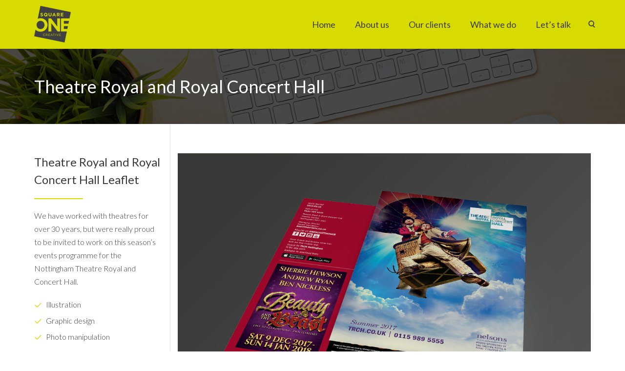

--- FILE ---
content_type: text/html; charset=UTF-8
request_url: http://square1creative.co.uk/portfolio/theatre-royal-and-royal-concert-hall-leaflet/
body_size: 11883
content:
<!DOCTYPE html>
<html lang="en-GB">
    <head>
        <meta charset="UTF-8" />
        <meta content="width=device-width, initial-scale=1.0" name="viewport">
        <link rel="pingback" href="http://square1creative.co.uk/xmlrpc.php" /><link rel="apple-touch-icon" href="http://graphicdesignerderby.co.uk/wp-content/uploads/2015/12/Square1-Logo-57x57.png" /><link rel="apple-touch-icon" href="http://graphicdesignerderby.co.uk/wp-content/uploads/2015/12/Square1-Logo-114x114.png" sizes="114x114" /><link rel="apple-touch-icon" href="http://graphicdesignerderby.co.uk/wp-content/uploads/2015/12/Square1-Logo-72x72.png" sizes="72x72" />    <link rel="shortcut icon" href="http://graphicdesignerderby.co.uk/wp-content/uploads/2015/12/Square1-Logo-32x32.png"><link rel="dns-prefetch" href="//cdn.hu-manity.co" />
		<!-- Cookie Compliance -->
		<script type="text/javascript">var huOptions = {"appID":"square1creativecouk-3ac7df2","currentLanguage":"en","blocking":true,"globalCookie":false,"isAdmin":false,"privacyConsent":true,"forms":[],"customProviders":[],"customPatterns":[]};</script>
		<script type="text/javascript" src="http://cdn.hu-manity.co/hu-banner.min.js"></script><title>Theatre Royal and Royal Concert Hall &#8211; Leaflet | Square One Creative</title>
<meta name='robots' content='max-image-preview:large' />
<link rel="alternate" type="application/rss+xml" title="Square One Creative &raquo; Feed" href="http://square1creative.co.uk/feed/" />
<link rel="alternate" type="application/rss+xml" title="Square One Creative &raquo; Comments Feed" href="http://square1creative.co.uk/comments/feed/" />
<link rel="alternate" type="application/rss+xml" title="Square One Creative &raquo; Theatre Royal and Royal Concert Hall &#8211; Leaflet Comments Feed" href="http://square1creative.co.uk/portfolio/theatre-royal-and-royal-concert-hall-leaflet/feed/" />
<link rel="alternate" title="oEmbed (JSON)" type="application/json+oembed" href="http://square1creative.co.uk/wp-json/oembed/1.0/embed?url=http%3A%2F%2Fsquare1creative.co.uk%2Fportfolio%2Ftheatre-royal-and-royal-concert-hall-leaflet%2F" />
<link rel="alternate" title="oEmbed (XML)" type="text/xml+oembed" href="http://square1creative.co.uk/wp-json/oembed/1.0/embed?url=http%3A%2F%2Fsquare1creative.co.uk%2Fportfolio%2Ftheatre-royal-and-royal-concert-hall-leaflet%2F&#038;format=xml" />
<style id='wp-img-auto-sizes-contain-inline-css' type='text/css'>
img:is([sizes=auto i],[sizes^="auto," i]){contain-intrinsic-size:3000px 1500px}
/*# sourceURL=wp-img-auto-sizes-contain-inline-css */
</style>
<style id='wp-emoji-styles-inline-css' type='text/css'>

	img.wp-smiley, img.emoji {
		display: inline !important;
		border: none !important;
		box-shadow: none !important;
		height: 1em !important;
		width: 1em !important;
		margin: 0 0.07em !important;
		vertical-align: -0.1em !important;
		background: none !important;
		padding: 0 !important;
	}
/*# sourceURL=wp-emoji-styles-inline-css */
</style>
<style id='wp-block-library-inline-css' type='text/css'>
:root{--wp-block-synced-color:#7a00df;--wp-block-synced-color--rgb:122,0,223;--wp-bound-block-color:var(--wp-block-synced-color);--wp-editor-canvas-background:#ddd;--wp-admin-theme-color:#007cba;--wp-admin-theme-color--rgb:0,124,186;--wp-admin-theme-color-darker-10:#006ba1;--wp-admin-theme-color-darker-10--rgb:0,107,160.5;--wp-admin-theme-color-darker-20:#005a87;--wp-admin-theme-color-darker-20--rgb:0,90,135;--wp-admin-border-width-focus:2px}@media (min-resolution:192dpi){:root{--wp-admin-border-width-focus:1.5px}}.wp-element-button{cursor:pointer}:root .has-very-light-gray-background-color{background-color:#eee}:root .has-very-dark-gray-background-color{background-color:#313131}:root .has-very-light-gray-color{color:#eee}:root .has-very-dark-gray-color{color:#313131}:root .has-vivid-green-cyan-to-vivid-cyan-blue-gradient-background{background:linear-gradient(135deg,#00d084,#0693e3)}:root .has-purple-crush-gradient-background{background:linear-gradient(135deg,#34e2e4,#4721fb 50%,#ab1dfe)}:root .has-hazy-dawn-gradient-background{background:linear-gradient(135deg,#faaca8,#dad0ec)}:root .has-subdued-olive-gradient-background{background:linear-gradient(135deg,#fafae1,#67a671)}:root .has-atomic-cream-gradient-background{background:linear-gradient(135deg,#fdd79a,#004a59)}:root .has-nightshade-gradient-background{background:linear-gradient(135deg,#330968,#31cdcf)}:root .has-midnight-gradient-background{background:linear-gradient(135deg,#020381,#2874fc)}:root{--wp--preset--font-size--normal:16px;--wp--preset--font-size--huge:42px}.has-regular-font-size{font-size:1em}.has-larger-font-size{font-size:2.625em}.has-normal-font-size{font-size:var(--wp--preset--font-size--normal)}.has-huge-font-size{font-size:var(--wp--preset--font-size--huge)}.has-text-align-center{text-align:center}.has-text-align-left{text-align:left}.has-text-align-right{text-align:right}.has-fit-text{white-space:nowrap!important}#end-resizable-editor-section{display:none}.aligncenter{clear:both}.items-justified-left{justify-content:flex-start}.items-justified-center{justify-content:center}.items-justified-right{justify-content:flex-end}.items-justified-space-between{justify-content:space-between}.screen-reader-text{border:0;clip-path:inset(50%);height:1px;margin:-1px;overflow:hidden;padding:0;position:absolute;width:1px;word-wrap:normal!important}.screen-reader-text:focus{background-color:#ddd;clip-path:none;color:#444;display:block;font-size:1em;height:auto;left:5px;line-height:normal;padding:15px 23px 14px;text-decoration:none;top:5px;width:auto;z-index:100000}html :where(.has-border-color){border-style:solid}html :where([style*=border-top-color]){border-top-style:solid}html :where([style*=border-right-color]){border-right-style:solid}html :where([style*=border-bottom-color]){border-bottom-style:solid}html :where([style*=border-left-color]){border-left-style:solid}html :where([style*=border-width]){border-style:solid}html :where([style*=border-top-width]){border-top-style:solid}html :where([style*=border-right-width]){border-right-style:solid}html :where([style*=border-bottom-width]){border-bottom-style:solid}html :where([style*=border-left-width]){border-left-style:solid}html :where(img[class*=wp-image-]){height:auto;max-width:100%}:where(figure){margin:0 0 1em}html :where(.is-position-sticky){--wp-admin--admin-bar--position-offset:var(--wp-admin--admin-bar--height,0px)}@media screen and (max-width:600px){html :where(.is-position-sticky){--wp-admin--admin-bar--position-offset:0px}}

/*# sourceURL=wp-block-library-inline-css */
</style><style id='global-styles-inline-css' type='text/css'>
:root{--wp--preset--aspect-ratio--square: 1;--wp--preset--aspect-ratio--4-3: 4/3;--wp--preset--aspect-ratio--3-4: 3/4;--wp--preset--aspect-ratio--3-2: 3/2;--wp--preset--aspect-ratio--2-3: 2/3;--wp--preset--aspect-ratio--16-9: 16/9;--wp--preset--aspect-ratio--9-16: 9/16;--wp--preset--color--black: #000000;--wp--preset--color--cyan-bluish-gray: #abb8c3;--wp--preset--color--white: #ffffff;--wp--preset--color--pale-pink: #f78da7;--wp--preset--color--vivid-red: #cf2e2e;--wp--preset--color--luminous-vivid-orange: #ff6900;--wp--preset--color--luminous-vivid-amber: #fcb900;--wp--preset--color--light-green-cyan: #7bdcb5;--wp--preset--color--vivid-green-cyan: #00d084;--wp--preset--color--pale-cyan-blue: #8ed1fc;--wp--preset--color--vivid-cyan-blue: #0693e3;--wp--preset--color--vivid-purple: #9b51e0;--wp--preset--gradient--vivid-cyan-blue-to-vivid-purple: linear-gradient(135deg,rgb(6,147,227) 0%,rgb(155,81,224) 100%);--wp--preset--gradient--light-green-cyan-to-vivid-green-cyan: linear-gradient(135deg,rgb(122,220,180) 0%,rgb(0,208,130) 100%);--wp--preset--gradient--luminous-vivid-amber-to-luminous-vivid-orange: linear-gradient(135deg,rgb(252,185,0) 0%,rgb(255,105,0) 100%);--wp--preset--gradient--luminous-vivid-orange-to-vivid-red: linear-gradient(135deg,rgb(255,105,0) 0%,rgb(207,46,46) 100%);--wp--preset--gradient--very-light-gray-to-cyan-bluish-gray: linear-gradient(135deg,rgb(238,238,238) 0%,rgb(169,184,195) 100%);--wp--preset--gradient--cool-to-warm-spectrum: linear-gradient(135deg,rgb(74,234,220) 0%,rgb(151,120,209) 20%,rgb(207,42,186) 40%,rgb(238,44,130) 60%,rgb(251,105,98) 80%,rgb(254,248,76) 100%);--wp--preset--gradient--blush-light-purple: linear-gradient(135deg,rgb(255,206,236) 0%,rgb(152,150,240) 100%);--wp--preset--gradient--blush-bordeaux: linear-gradient(135deg,rgb(254,205,165) 0%,rgb(254,45,45) 50%,rgb(107,0,62) 100%);--wp--preset--gradient--luminous-dusk: linear-gradient(135deg,rgb(255,203,112) 0%,rgb(199,81,192) 50%,rgb(65,88,208) 100%);--wp--preset--gradient--pale-ocean: linear-gradient(135deg,rgb(255,245,203) 0%,rgb(182,227,212) 50%,rgb(51,167,181) 100%);--wp--preset--gradient--electric-grass: linear-gradient(135deg,rgb(202,248,128) 0%,rgb(113,206,126) 100%);--wp--preset--gradient--midnight: linear-gradient(135deg,rgb(2,3,129) 0%,rgb(40,116,252) 100%);--wp--preset--font-size--small: 13px;--wp--preset--font-size--medium: 20px;--wp--preset--font-size--large: 36px;--wp--preset--font-size--x-large: 42px;--wp--preset--spacing--20: 0.44rem;--wp--preset--spacing--30: 0.67rem;--wp--preset--spacing--40: 1rem;--wp--preset--spacing--50: 1.5rem;--wp--preset--spacing--60: 2.25rem;--wp--preset--spacing--70: 3.38rem;--wp--preset--spacing--80: 5.06rem;--wp--preset--shadow--natural: 6px 6px 9px rgba(0, 0, 0, 0.2);--wp--preset--shadow--deep: 12px 12px 50px rgba(0, 0, 0, 0.4);--wp--preset--shadow--sharp: 6px 6px 0px rgba(0, 0, 0, 0.2);--wp--preset--shadow--outlined: 6px 6px 0px -3px rgb(255, 255, 255), 6px 6px rgb(0, 0, 0);--wp--preset--shadow--crisp: 6px 6px 0px rgb(0, 0, 0);}:where(.is-layout-flex){gap: 0.5em;}:where(.is-layout-grid){gap: 0.5em;}body .is-layout-flex{display: flex;}.is-layout-flex{flex-wrap: wrap;align-items: center;}.is-layout-flex > :is(*, div){margin: 0;}body .is-layout-grid{display: grid;}.is-layout-grid > :is(*, div){margin: 0;}:where(.wp-block-columns.is-layout-flex){gap: 2em;}:where(.wp-block-columns.is-layout-grid){gap: 2em;}:where(.wp-block-post-template.is-layout-flex){gap: 1.25em;}:where(.wp-block-post-template.is-layout-grid){gap: 1.25em;}.has-black-color{color: var(--wp--preset--color--black) !important;}.has-cyan-bluish-gray-color{color: var(--wp--preset--color--cyan-bluish-gray) !important;}.has-white-color{color: var(--wp--preset--color--white) !important;}.has-pale-pink-color{color: var(--wp--preset--color--pale-pink) !important;}.has-vivid-red-color{color: var(--wp--preset--color--vivid-red) !important;}.has-luminous-vivid-orange-color{color: var(--wp--preset--color--luminous-vivid-orange) !important;}.has-luminous-vivid-amber-color{color: var(--wp--preset--color--luminous-vivid-amber) !important;}.has-light-green-cyan-color{color: var(--wp--preset--color--light-green-cyan) !important;}.has-vivid-green-cyan-color{color: var(--wp--preset--color--vivid-green-cyan) !important;}.has-pale-cyan-blue-color{color: var(--wp--preset--color--pale-cyan-blue) !important;}.has-vivid-cyan-blue-color{color: var(--wp--preset--color--vivid-cyan-blue) !important;}.has-vivid-purple-color{color: var(--wp--preset--color--vivid-purple) !important;}.has-black-background-color{background-color: var(--wp--preset--color--black) !important;}.has-cyan-bluish-gray-background-color{background-color: var(--wp--preset--color--cyan-bluish-gray) !important;}.has-white-background-color{background-color: var(--wp--preset--color--white) !important;}.has-pale-pink-background-color{background-color: var(--wp--preset--color--pale-pink) !important;}.has-vivid-red-background-color{background-color: var(--wp--preset--color--vivid-red) !important;}.has-luminous-vivid-orange-background-color{background-color: var(--wp--preset--color--luminous-vivid-orange) !important;}.has-luminous-vivid-amber-background-color{background-color: var(--wp--preset--color--luminous-vivid-amber) !important;}.has-light-green-cyan-background-color{background-color: var(--wp--preset--color--light-green-cyan) !important;}.has-vivid-green-cyan-background-color{background-color: var(--wp--preset--color--vivid-green-cyan) !important;}.has-pale-cyan-blue-background-color{background-color: var(--wp--preset--color--pale-cyan-blue) !important;}.has-vivid-cyan-blue-background-color{background-color: var(--wp--preset--color--vivid-cyan-blue) !important;}.has-vivid-purple-background-color{background-color: var(--wp--preset--color--vivid-purple) !important;}.has-black-border-color{border-color: var(--wp--preset--color--black) !important;}.has-cyan-bluish-gray-border-color{border-color: var(--wp--preset--color--cyan-bluish-gray) !important;}.has-white-border-color{border-color: var(--wp--preset--color--white) !important;}.has-pale-pink-border-color{border-color: var(--wp--preset--color--pale-pink) !important;}.has-vivid-red-border-color{border-color: var(--wp--preset--color--vivid-red) !important;}.has-luminous-vivid-orange-border-color{border-color: var(--wp--preset--color--luminous-vivid-orange) !important;}.has-luminous-vivid-amber-border-color{border-color: var(--wp--preset--color--luminous-vivid-amber) !important;}.has-light-green-cyan-border-color{border-color: var(--wp--preset--color--light-green-cyan) !important;}.has-vivid-green-cyan-border-color{border-color: var(--wp--preset--color--vivid-green-cyan) !important;}.has-pale-cyan-blue-border-color{border-color: var(--wp--preset--color--pale-cyan-blue) !important;}.has-vivid-cyan-blue-border-color{border-color: var(--wp--preset--color--vivid-cyan-blue) !important;}.has-vivid-purple-border-color{border-color: var(--wp--preset--color--vivid-purple) !important;}.has-vivid-cyan-blue-to-vivid-purple-gradient-background{background: var(--wp--preset--gradient--vivid-cyan-blue-to-vivid-purple) !important;}.has-light-green-cyan-to-vivid-green-cyan-gradient-background{background: var(--wp--preset--gradient--light-green-cyan-to-vivid-green-cyan) !important;}.has-luminous-vivid-amber-to-luminous-vivid-orange-gradient-background{background: var(--wp--preset--gradient--luminous-vivid-amber-to-luminous-vivid-orange) !important;}.has-luminous-vivid-orange-to-vivid-red-gradient-background{background: var(--wp--preset--gradient--luminous-vivid-orange-to-vivid-red) !important;}.has-very-light-gray-to-cyan-bluish-gray-gradient-background{background: var(--wp--preset--gradient--very-light-gray-to-cyan-bluish-gray) !important;}.has-cool-to-warm-spectrum-gradient-background{background: var(--wp--preset--gradient--cool-to-warm-spectrum) !important;}.has-blush-light-purple-gradient-background{background: var(--wp--preset--gradient--blush-light-purple) !important;}.has-blush-bordeaux-gradient-background{background: var(--wp--preset--gradient--blush-bordeaux) !important;}.has-luminous-dusk-gradient-background{background: var(--wp--preset--gradient--luminous-dusk) !important;}.has-pale-ocean-gradient-background{background: var(--wp--preset--gradient--pale-ocean) !important;}.has-electric-grass-gradient-background{background: var(--wp--preset--gradient--electric-grass) !important;}.has-midnight-gradient-background{background: var(--wp--preset--gradient--midnight) !important;}.has-small-font-size{font-size: var(--wp--preset--font-size--small) !important;}.has-medium-font-size{font-size: var(--wp--preset--font-size--medium) !important;}.has-large-font-size{font-size: var(--wp--preset--font-size--large) !important;}.has-x-large-font-size{font-size: var(--wp--preset--font-size--x-large) !important;}
/*# sourceURL=global-styles-inline-css */
</style>

<style id='classic-theme-styles-inline-css' type='text/css'>
/*! This file is auto-generated */
.wp-block-button__link{color:#fff;background-color:#32373c;border-radius:9999px;box-shadow:none;text-decoration:none;padding:calc(.667em + 2px) calc(1.333em + 2px);font-size:1.125em}.wp-block-file__button{background:#32373c;color:#fff;text-decoration:none}
/*# sourceURL=/wp-includes/css/classic-themes.min.css */
</style>
<link rel='stylesheet' id='lambda-bootstrap-css' href='http://square1creative.co.uk/wp-content/themes/lambda/assets/css/bootstrap.min.css?ver=6.9' type='text/css' media='all' />
<link rel='stylesheet' id='mediaelement-css' href='http://square1creative.co.uk/wp-includes/js/mediaelement/mediaelementplayer-legacy.min.css?ver=4.2.17' type='text/css' media='all' />
<link rel='stylesheet' id='wp-mediaelement-css' href='http://square1creative.co.uk/wp-includes/js/mediaelement/wp-mediaelement.min.css?ver=6.9' type='text/css' media='all' />
<link rel='stylesheet' id='lambda-theme-css' href='http://square1creative.co.uk/wp-content/themes/lambda/assets/css/theme.min.css?ver=6.9' type='text/css' media='all' />
<link rel='stylesheet' id='lambda-vc-frontend-css' href='http://square1creative.co.uk/wp-content/themes/lambda/inc/assets/stylesheets/visual-composer/vc-frontend.css?ver=6.9' type='text/css' media='all' />
<link rel='stylesheet' id='lambda-theme-stack-css' href='http://square1creative.co.uk/wp-content/uploads/lambda/stack-212.css?ver=6.9' type='text/css' media='all' />
<link rel='stylesheet' id='js_composer_front-css' href='http://square1creative.co.uk/wp-content/plugins/js_composer/assets/css/js_composer.min.css?ver=6.4.0' type='text/css' media='all' />
<script type="text/javascript" src="http://square1creative.co.uk/wp-includes/js/jquery/jquery.min.js?ver=3.7.1" id="jquery-core-js"></script>
<script type="text/javascript" src="http://square1creative.co.uk/wp-includes/js/jquery/jquery-migrate.min.js?ver=3.4.1" id="jquery-migrate-js"></script>
<link rel="https://api.w.org/" href="http://square1creative.co.uk/wp-json/" /><link rel="EditURI" type="application/rsd+xml" title="RSD" href="http://square1creative.co.uk/xmlrpc.php?rsd" />
<meta name="generator" content="WordPress 6.9" />
<link rel="canonical" href="http://square1creative.co.uk/portfolio/theatre-royal-and-royal-concert-hall-leaflet/" />
<link rel='shortlink' href='http://square1creative.co.uk/?p=1372' />
<script type="text/javascript">
(function(url){
	if(/(?:Chrome\/26\.0\.1410\.63 Safari\/537\.31|WordfenceTestMonBot)/.test(navigator.userAgent)){ return; }
	var addEvent = function(evt, handler) {
		if (window.addEventListener) {
			document.addEventListener(evt, handler, false);
		} else if (window.attachEvent) {
			document.attachEvent('on' + evt, handler);
		}
	};
	var removeEvent = function(evt, handler) {
		if (window.removeEventListener) {
			document.removeEventListener(evt, handler, false);
		} else if (window.detachEvent) {
			document.detachEvent('on' + evt, handler);
		}
	};
	var evts = 'contextmenu dblclick drag dragend dragenter dragleave dragover dragstart drop keydown keypress keyup mousedown mousemove mouseout mouseover mouseup mousewheel scroll'.split(' ');
	var logHuman = function() {
		if (window.wfLogHumanRan) { return; }
		window.wfLogHumanRan = true;
		var wfscr = document.createElement('script');
		wfscr.type = 'text/javascript';
		wfscr.async = true;
		wfscr.src = url + '&r=' + Math.random();
		(document.getElementsByTagName('head')[0]||document.getElementsByTagName('body')[0]).appendChild(wfscr);
		for (var i = 0; i < evts.length; i++) {
			removeEvent(evts[i], logHuman);
		}
	};
	for (var i = 0; i < evts.length; i++) {
		addEvent(evts[i], logHuman);
	}
})('//square1creative.co.uk/?wordfence_lh=1&hid=D0ACAAC61BE8E434473ECD82E430D92D');
</script><style type="text/css">.recentcomments a{display:inline !important;padding:0 !important;margin:0 !important;}</style><meta name="generator" content="Powered by WPBakery Page Builder - drag and drop page builder for WordPress."/>
<link href="//fonts.googleapis.com/css?family=Lato:100,300,300italic,400,700,900,100italic,700italic%7CRoboto+Slab&amp;subset=latin,latin" rel="stylesheet" type="text/css"><style type="text/css" media="screen">.portfolio-nav {
display: none;
}</style><noscript><style> .wpb_animate_when_almost_visible { opacity: 1; }</style></noscript>    </head>
    <body class="wp-singular oxy_portfolio_image-template-default single single-oxy_portfolio_image postid-1372 wp-theme-lambda cookies-not-set pace-on pace-dot wpb-js-composer js-comp-ver-6.4.0 vc_responsive">
        <div class="pace-overlay"></div>
        <div id="masthead" class="menu navbar navbar-static-top header-logo-left-menu-right oxy-mega-menu navbar-sticky  text-none" role="banner">
    <div class="container">
        <div class="navbar-header">
            <button type="button" class="navbar-toggle collapsed" data-toggle="collapse" data-target=".main-navbar">
                <span class="icon-bar"></span>
                <span class="icon-bar"></span>
                <span class="icon-bar"></span>
            </button>
            <a href="http://square1creative.co.uk" class="navbar-brand">
            <img src="http://square1creative.co.uk/wp-content/uploads/2015/11/Square1-Grey-100x75.png" alt="Square One Creative">
        </a>
        </div>
        <div class="nav-container">
            <nav class="collapse navbar-collapse main-navbar logo-navbar navbar-right" role="navigation">
                <div class="menu-container"><ul id="menu-main" class="nav navbar-nav"><li id="menu-item-213" class="menu-item menu-item-type-post_type menu-item-object-page menu-item-home menu-item-213"><a href="http://square1creative.co.uk/">Home</a></li>
<li id="menu-item-337" class="menu-item menu-item-type-post_type menu-item-object-page menu-item-337"><a href="http://square1creative.co.uk/graphic-design-services/">About us</a></li>
<li id="menu-item-1197" class="menu-item menu-item-type-post_type menu-item-object-page menu-item-1197"><a href="http://square1creative.co.uk/graphic-design-based-in-derbyshire/">Our clients</a></li>
<li id="menu-item-3120" class="menu-item menu-item-type-post_type menu-item-object-page menu-item-has-children menu-item-3120 dropdown"><a href="http://square1creative.co.uk/what-we-do/" class="dropdown-toggle">What we do</a><ul role="menu" class="dropdown-menu dropdown-menu-left">	<li id="menu-item-3108" class="menu-item menu-item-type-post_type menu-item-object-page menu-item-3108"><a href="http://square1creative.co.uk/brochures/">Brochures</a></li>
	<li id="menu-item-3113" class="menu-item menu-item-type-post_type menu-item-object-page menu-item-3113"><a href="http://square1creative.co.uk/leaflets-flyers/">Leaflets &#038; Flyers</a></li>
	<li id="menu-item-3112" class="menu-item menu-item-type-post_type menu-item-object-page menu-item-3112"><a href="http://square1creative.co.uk/exhibitions-banners/">Exhibitions &#038; Banners</a></li>
	<li id="menu-item-3111" class="menu-item menu-item-type-post_type menu-item-object-page menu-item-3111"><a href="http://square1creative.co.uk/posters/">Posters</a></li>
	<li id="menu-item-3110" class="menu-item menu-item-type-post_type menu-item-object-page menu-item-3110"><a href="http://square1creative.co.uk/branding/">Branding</a></li>
	<li id="menu-item-3109" class="menu-item menu-item-type-post_type menu-item-object-page menu-item-3109"><a href="http://square1creative.co.uk/bid-prospectus/">BID Prospectus</a></li>
</ul>
</li>
<li id="menu-item-268" class="menu-item menu-item-type-post_type menu-item-object-page menu-item-268"><a href="http://square1creative.co.uk/lets-talk/">Let’s talk</a></li>
</ul></div><div class="menu-sidebar">
    <div class="sidebar-widget widget_search"><div class="top-search"><h3 class="sidebar-header">Search Title</h3><form role="search" method="get" id="searchform" action="http://square1creative.co.uk/"><div class="input-group"><input type="text" value="" name="s" id="s" class="form-control" placeholder="Search"/><span class="input-group-btn"><button class="btn btn-primary" type="submit" id="searchsubmit" value="Search"><i class="fa fa-search"></i></button></span></div></form><a class="search-trigger"></a><b class="search-close"></b></div></div></div>
            </nav>
        </div>
    </div>
</div>
        <div id="content" role="main"><section class="section  text-normal section-text-no-shadow section-inner-no-shadow section-normal section-opaque"  >
            <div class="background-media" style="background-image: url(&#039;http://square1creative.co.uk/wp-content/uploads/2014/09/Main-BG-v2.jpg&#039;); background-repeat:no-repeat; background-size:cover; background-attachment:scroll; background-position: 50% 0%;" >
                    </div>
    
    <div class="background-overlay grid-overlay-0 " style="background-color: rgba(0,0,0,0.7);"></div>

    <div class="container container-vertical-default">
        <div class="row vertical-default">
            
<header class="portfolio-header col-md-12 text-light">
    <h1 class="text-left  element-top-50 element-bottom-50 text-light normal default" data-os-animation="none" data-os-animation-delay="0s" >
    Theatre Royal and Royal Concert Hall</h1>    <nav class="portfolio-nav element-top-50">
        <ul>
                                        <li>
                    <a href="http://square1creative.co.uk/portfolio/cq-life-summer-2017/">
                        <svg xmlns="http://www.w3.org/2000/svg" viewBox="0 0 100 100">
                            <g>
                                <polyline fill="none" stroke-width="3" stroke-miterlimit="10" points="68.692,16.091 33.146,50 68.692,83.906   "/>
                            </g>
                        </svg>
                    </a>
                </li>
                                                                            <li>
                    <a href="http://square1creative.co.uk/portfolio/nottingham-biomedical-research-centre/">
                        <svg xmlns="http://www.w3.org/2000/svg" viewBox="0 0 100 100">
                            <g>
                                <polyline fill="none" stroke-width="3" stroke-miterlimit="10" points="33.146,16.091 68.692,50
                                    33.146,83.906   "/>
                            </g>
                        </svg>
                    </a>
                </li>
                    </ul>
    </nav>
</header>
        </div>
    </div>
</section>
<article id="post-1372" class="post-1372 oxy_portfolio_image type-oxy_portfolio_image status-publish has-post-thumbnail hentry oxy_portfolio_categories-latest-work">
    <section class="section  text-normal section-text-no-shadow section-inner-no-shadow section-normal section-opaque"  >
    
    <div class="background-overlay grid-overlay-0 " style="background-color: rgba(0,0,0,0);"></div>

    <div class="container container-vertical-default">
        <div class="row vertical-default">
            <div class="col-md-3     text-default small-screen-default"  ><h2 class="text-left  element-top-60 element-bottom-0 text-normal os-animation normal default" data-os-animation="fadeIn" data-os-animation-delay="0.1s" >
    Theatre Royal and Royal Concert Hall Leaflet</h2><div class="divider-border  divider-border-left element-top-20 element-bottom-20" data-os-animation="none" data-os-animation-delay="0.2s"  style="height:2px;">
    <div class="divider-border-inner"  style="background:#d8db00; width:100px;"></div>
</div><div class="col-text-1 text-normal  element-top-0 element-bottom-20 os-animation" data-os-animation="fadeIn" data-os-animation-delay="0.2s">
    <div class="">We have worked with theatres for over 30 years, but were really proud to be invited to work on this season’s events programme for the Nottingham Theatre Royal and Concert Hall.</div>
</div>
 <ul class="skills-list normal  element-top-20 element-bottom-20 text-normal os-animation" data-os-animation="fadeIn" data-os-animation-delay="0.2s">
		<li>
            Illustration		</li>		<li>
             Graphic design		</li>		<li>
             Photo manipulation		</li></ul></div><div class="col-md-9     text-right small-screen-default col-border-left"  ><div id="flexslider-66" class="flexslider flex-controls-bottom  element-top-60 element-bottom-0 os-animation" data-flex-slideshow=true data-flex-sliderdirection=horizontal data-flex-speed=4000 data-flex-animation=fade data-flex-directions=hide data-flex-controls=show data-flex-controlsalign=center data-flex-controlsvertical=bottom data-flex-controlsposition=inside data-flex-duration=500 data-flex-captionhorizontal=left data-os-animation="fadeIn" data-os-animation-delay="0.1s" >
    <ul class="slides">
            <li>
        	<figure>
    <img fetchpriority="high" decoding="async" width="1200" height="800" src="http://square1creative.co.uk/wp-content/uploads/2015/10/Theatre-Royal-Leaflet-Cover-v1.jpg" class="attachment-full size-full wp-post-image" alt="" srcset="http://square1creative.co.uk/wp-content/uploads/2015/10/Theatre-Royal-Leaflet-Cover-v1.jpg 1200w, http://square1creative.co.uk/wp-content/uploads/2015/10/Theatre-Royal-Leaflet-Cover-v1-300x200.jpg 300w, http://square1creative.co.uk/wp-content/uploads/2015/10/Theatre-Royal-Leaflet-Cover-v1-768x512.jpg 768w, http://square1creative.co.uk/wp-content/uploads/2015/10/Theatre-Royal-Leaflet-Cover-v1-1024x683.jpg 1024w, http://square1creative.co.uk/wp-content/uploads/2015/10/Theatre-Royal-Leaflet-Cover-v1-600x400.jpg 600w" sizes="(max-width: 1200px) 100vw, 1200px" />
    
</figure>

        </li>
            <li>
        	<figure>
    <img decoding="async" width="1200" height="800" src="http://square1creative.co.uk/wp-content/uploads/2015/10/Theatre-Royal-Leaflet-Inside-v1.jpg" class="attachment-full size-full wp-post-image" alt="" srcset="http://square1creative.co.uk/wp-content/uploads/2015/10/Theatre-Royal-Leaflet-Inside-v1.jpg 1200w, http://square1creative.co.uk/wp-content/uploads/2015/10/Theatre-Royal-Leaflet-Inside-v1-300x200.jpg 300w, http://square1creative.co.uk/wp-content/uploads/2015/10/Theatre-Royal-Leaflet-Inside-v1-768x512.jpg 768w, http://square1creative.co.uk/wp-content/uploads/2015/10/Theatre-Royal-Leaflet-Inside-v1-1024x683.jpg 1024w, http://square1creative.co.uk/wp-content/uploads/2015/10/Theatre-Royal-Leaflet-Inside-v1-600x400.jpg 600w" sizes="(max-width: 1200px) 100vw, 1200px" />
    
</figure>

        </li>
        </ul>
</div>
</div>        </div>
    </div>
</section>
<section class="section  text-normal section-text-no-shadow section-inner-no-shadow section-normal section-opaque"  >
    
    <div class="background-overlay grid-overlay-0 " style="background-color: rgba(0,0,0,0);"></div>

    <div class="container container-vertical-default">
        <div class="row vertical-default">
            <div class="col-md-12     text-default small-screen-default"  ><hr class=" element-top-50 element-bottom-0 os-animation" data-os-animation="fadeIn" data-os-animation-delay="0.1s"></div>        </div>
    </div>
</section>
        <span class="hide"><span class="author vcard"><span class="fn">Square1</span></span><span class="entry-title">Theatre Royal and Royal Concert Hall &#8211; Leaflet</span><time class="entry-date updated" datetime="2015-10-20T14:18:58+01:00">10.20.2015</time></span></article>

    
    <section class="section portfolio-related">
        <div class="container">
            <div class="row element-bottom-80 text-center">
                                    <h3 class="element-top-30 element-bottom-30">
                        Other related items                    </h3>
                                                    <div class="col-md-4 col-sm-4">
                        <div class="figure fade-in text-center vertical-middle" >
    <a class="figure-image" href="http://square1creative.co.uk/portfolio/nottingham-biomedical-research-centre/">
        <img width="360" height="272" src="http://square1creative.co.uk/wp-content/uploads/2017/06/NBRC-LW-360x272-NHS.jpg" class="attachment-large size-large" alt="Nottingham Biomedical Research Centre" decoding="async" loading="lazy" srcset="http://square1creative.co.uk/wp-content/uploads/2017/06/NBRC-LW-360x272-NHS.jpg 360w, http://square1creative.co.uk/wp-content/uploads/2017/06/NBRC-LW-360x272-NHS-300x227.jpg 300w" sizes="auto, (max-width: 360px) 100vw, 360px" />        <div class="figure-overlay" >
            <div class="figure-overlay-container">
                <div class="figure-caption">
                    <h3>Nottingham Biomedical Research Centre</h3>
                </div>
            </div>
        </div>
    </a>
</div>                    </div>
                                    <div class="col-md-4 col-sm-4">
                        <div class="figure fade-in text-center vertical-middle" >
    <a class="figure-image" href="http://square1creative.co.uk/portfolio/whats-on-season-brochure-august-december-2017/">
        <img width="360" height="272" src="http://square1creative.co.uk/wp-content/uploads/2017/06/BOH-Season-Brochure-–-Aug-Dec-2017-LW-360x272-NHS.jpg" class="attachment-large size-large" alt="What’s On – Season brochure August – December 2017" decoding="async" loading="lazy" srcset="http://square1creative.co.uk/wp-content/uploads/2017/06/BOH-Season-Brochure-–-Aug-Dec-2017-LW-360x272-NHS.jpg 360w, http://square1creative.co.uk/wp-content/uploads/2017/06/BOH-Season-Brochure-–-Aug-Dec-2017-LW-360x272-NHS-300x227.jpg 300w" sizes="auto, (max-width: 360px) 100vw, 360px" />        <div class="figure-overlay" >
            <div class="figure-overlay-container">
                <div class="figure-caption">
                    <h3>What’s On – Season brochure August – December 2017</h3>
                </div>
            </div>
        </div>
    </a>
</div>                    </div>
                                    <div class="col-md-4 col-sm-4">
                        <div class="figure fade-in text-center vertical-middle" >
    <a class="figure-image" href="http://square1creative.co.uk/portfolio/cq-life-summer-2017/">
        <img width="360" height="272" src="http://square1creative.co.uk/wp-content/uploads/2017/06/CQ-Life-Summer-2017-LW-360x272-NHS.jpg" class="attachment-large size-large" alt="CQ Life Summer 2017" decoding="async" loading="lazy" srcset="http://square1creative.co.uk/wp-content/uploads/2017/06/CQ-Life-Summer-2017-LW-360x272-NHS.jpg 360w, http://square1creative.co.uk/wp-content/uploads/2017/06/CQ-Life-Summer-2017-LW-360x272-NHS-300x227.jpg 300w" sizes="auto, (max-width: 360px) 100vw, 360px" />        <div class="figure-overlay" >
            <div class="figure-overlay-container">
                <div class="figure-caption">
                    <h3>CQ Life Summer 2017</h3>
                </div>
            </div>
        </div>
    </a>
</div>                    </div>
                            </div>
        </div>
    </section>


                    
                            <footer id="footer" role="contentinfo">
                    <section class="section">
                        <div class="container">
                            <div class="row element-top-30 element-bottom-30 footer-columns-1">
                                                                    <div class="col-sm-12">
                                        <div id="text-4" class="sidebar-widget  widget_text"><h3 class="sidebar-header">About us</h3>			<div class="textwidget">We are Square One Creative, a graphic design, website design and online marketing agency based in <strong>Derby</strong>, the heart of the <strong>East Midlands</strong>. We provide <strong>brand identity, graphic design, website design, online marketing</strong> and <strong>catalogue production</strong>. Combining creative flair, technical expertise and <strong>brand understanding</strong>, we build our client’s brands and deliver integrated <strong>marketing campaigns</strong> which get results.</div>
		</div>                                    </div>
                                                            </div>
                        </div>
                    </section>
                                            <section class="section subfooter">
                            <div class="container">
                                <div class="row element-top-10 element-bottom-10 footer-columns-2">
                                                                            <div class="col-sm-6">
                                            <div id="text-5" class="sidebar-widget  widget_text">			<div class="textwidget"><p><strong>Graphic Design Derby | Website Design Derby | Design Agency Derby</strong><br />
Square One Creative. ©Copyright 2016</p>
</div>
		</div>                                        </div>
                                                                            <div class="col-sm-6">
                                            <div id="oxywidgetsocial-3" class="sidebar-widget  widget_social"><h3 class="sidebar-header">Square One Social Media</h3><ul class="unstyled inline social-icons social-simple social-normal"><li><a target="_blank" data-iconcolor="#3b5998" href="https://www.facebook.com/sq1create"><i class="fa fa-facebook"></i></a></li><li><a target="_blank" data-iconcolor="#00acee" href="http://twitter.com/Square1create"><i class="fa fa-twitter"></i></a></li><li><a target="_blank" data-iconcolor="#E45135" href="https://plus.google.com/u/0/b/105448870056645942093/105448870056645942093/about"><i class="fa fa-google-plus"></i></a></li><li><a target="_blank" data-iconcolor="#c4302b" href="https://www.youtube.com/channel/UC7I5hlgc05faMuqpwEKb27A"><i class="fa fa-youtube"></i></a></li></ul></div>                                        </div>
                                                                    </div>
                            </div>
                        </section>
                                    </footer>
                    
        </div>
        <!-- Fixing the Back to top button -->
                            <a href="javascript:void(0)" class="go-top go-top-square ">
                <i class="fa fa-angle-up"></i>
            </a>
        
                                <script type="speculationrules">
{"prefetch":[{"source":"document","where":{"and":[{"href_matches":"/*"},{"not":{"href_matches":["/wp-*.php","/wp-admin/*","/wp-content/uploads/*","/wp-content/*","/wp-content/plugins/*","/wp-content/themes/lambda/*","/*\\?(.+)"]}},{"not":{"selector_matches":"a[rel~=\"nofollow\"]"}},{"not":{"selector_matches":".no-prefetch, .no-prefetch a"}}]},"eagerness":"conservative"}]}
</script>
        <script type="text/javascript">
            !function (d,s,id) {
                var js,fjs=d.getElementsByTagName(s)[0],p=/^http:/.test(d.location)?'http':'https';
                if(!d.getElementById(id)){
                    js=d.createElement(s);
                    js.id=id;js.src=p+"://platform.twitter.com/widgets.js";
                    fjs.parentNode.insertBefore(js,fjs);
                }
            }(document,"script","twitter-wjs");
        </script>
        <script type="text/javascript" src="http://square1creative.co.uk/wp-includes/js/comment-reply.min.js?ver=6.9" id="comment-reply-js" async="async" data-wp-strategy="async" fetchpriority="low"></script>
<script type="text/javascript" src="http://square1creative.co.uk/wp-includes/js/dist/hooks.min.js?ver=dd5603f07f9220ed27f1" id="wp-hooks-js"></script>
<script type="text/javascript" src="http://square1creative.co.uk/wp-includes/js/dist/i18n.min.js?ver=c26c3dc7bed366793375" id="wp-i18n-js"></script>
<script type="text/javascript" id="wp-i18n-js-after">
/* <![CDATA[ */
wp.i18n.setLocaleData( { 'text direction\u0004ltr': [ 'ltr' ] } );
//# sourceURL=wp-i18n-js-after
/* ]]> */
</script>
<script type="text/javascript" src="http://square1creative.co.uk/wp-content/plugins/contact-form-7/includes/swv/js/index.js?ver=6.1.4" id="swv-js"></script>
<script type="text/javascript" id="contact-form-7-js-translations">
/* <![CDATA[ */
( function( domain, translations ) {
	var localeData = translations.locale_data[ domain ] || translations.locale_data.messages;
	localeData[""].domain = domain;
	wp.i18n.setLocaleData( localeData, domain );
} )( "contact-form-7", {"translation-revision-date":"2024-05-21 11:58:24+0000","generator":"GlotPress\/4.0.1","domain":"messages","locale_data":{"messages":{"":{"domain":"messages","plural-forms":"nplurals=2; plural=n != 1;","lang":"en_GB"},"Error:":["Error:"]}},"comment":{"reference":"includes\/js\/index.js"}} );
//# sourceURL=contact-form-7-js-translations
/* ]]> */
</script>
<script type="text/javascript" id="contact-form-7-js-before">
/* <![CDATA[ */
var wpcf7 = {
    "api": {
        "root": "http:\/\/square1creative.co.uk\/wp-json\/",
        "namespace": "contact-form-7\/v1"
    }
};
//# sourceURL=contact-form-7-js-before
/* ]]> */
</script>
<script type="text/javascript" src="http://square1creative.co.uk/wp-content/plugins/contact-form-7/includes/js/index.js?ver=6.1.4" id="contact-form-7-js"></script>
<script type="text/javascript" src="http://square1creative.co.uk/wp-content/plugins/js_composer/assets/lib/bower/flexslider/jquery.flexslider-min.js?ver=6.4.0" id="flexslider-js"></script>
<script type="text/javascript" id="mediaelement-core-js-before">
/* <![CDATA[ */
var mejsL10n = {"language":"en","strings":{"mejs.download-file":"Download File","mejs.install-flash":"You are using a browser that does not have Flash player enabled or installed. Please turn on your Flash player plugin or download the latest version from https://get.adobe.com/flashplayer/","mejs.fullscreen":"Fullscreen","mejs.play":"Play","mejs.pause":"Pause","mejs.time-slider":"Time Slider","mejs.time-help-text":"Use Left/Right Arrow keys to advance one second, Up/Down arrows to advance ten seconds.","mejs.live-broadcast":"Live Broadcast","mejs.volume-help-text":"Use Up/Down Arrow keys to increase or decrease volume.","mejs.unmute":"Unmute","mejs.mute":"Mute","mejs.volume-slider":"Volume Slider","mejs.video-player":"Video Player","mejs.audio-player":"Audio Player","mejs.captions-subtitles":"Captions/Subtitles","mejs.captions-chapters":"Chapters","mejs.none":"None","mejs.afrikaans":"Afrikaans","mejs.albanian":"Albanian","mejs.arabic":"Arabic","mejs.belarusian":"Belarusian","mejs.bulgarian":"Bulgarian","mejs.catalan":"Catalan","mejs.chinese":"Chinese","mejs.chinese-simplified":"Chinese (Simplified)","mejs.chinese-traditional":"Chinese (Traditional)","mejs.croatian":"Croatian","mejs.czech":"Czech","mejs.danish":"Danish","mejs.dutch":"Dutch","mejs.english":"English","mejs.estonian":"Estonian","mejs.filipino":"Filipino","mejs.finnish":"Finnish","mejs.french":"French","mejs.galician":"Galician","mejs.german":"German","mejs.greek":"Greek","mejs.haitian-creole":"Haitian Creole","mejs.hebrew":"Hebrew","mejs.hindi":"Hindi","mejs.hungarian":"Hungarian","mejs.icelandic":"Icelandic","mejs.indonesian":"Indonesian","mejs.irish":"Irish","mejs.italian":"Italian","mejs.japanese":"Japanese","mejs.korean":"Korean","mejs.latvian":"Latvian","mejs.lithuanian":"Lithuanian","mejs.macedonian":"Macedonian","mejs.malay":"Malay","mejs.maltese":"Maltese","mejs.norwegian":"Norwegian","mejs.persian":"Persian","mejs.polish":"Polish","mejs.portuguese":"Portuguese","mejs.romanian":"Romanian","mejs.russian":"Russian","mejs.serbian":"Serbian","mejs.slovak":"Slovak","mejs.slovenian":"Slovenian","mejs.spanish":"Spanish","mejs.swahili":"Swahili","mejs.swedish":"Swedish","mejs.tagalog":"Tagalog","mejs.thai":"Thai","mejs.turkish":"Turkish","mejs.ukrainian":"Ukrainian","mejs.vietnamese":"Vietnamese","mejs.welsh":"Welsh","mejs.yiddish":"Yiddish"}};
//# sourceURL=mediaelement-core-js-before
/* ]]> */
</script>
<script type="text/javascript" src="http://square1creative.co.uk/wp-includes/js/mediaelement/mediaelement-and-player.min.js?ver=4.2.17" id="mediaelement-core-js"></script>
<script type="text/javascript" src="http://square1creative.co.uk/wp-includes/js/mediaelement/mediaelement-migrate.min.js?ver=6.9" id="mediaelement-migrate-js"></script>
<script type="text/javascript" id="mediaelement-js-extra">
/* <![CDATA[ */
var _wpmejsSettings = {"pluginPath":"/wp-includes/js/mediaelement/","classPrefix":"mejs-","stretching":"responsive","audioShortcodeLibrary":"mediaelement","videoShortcodeLibrary":"mediaelement"};
//# sourceURL=mediaelement-js-extra
/* ]]> */
</script>
<script type="text/javascript" src="http://square1creative.co.uk/wp-includes/js/mediaelement/wp-mediaelement.min.js?ver=6.9" id="wp-mediaelement-js"></script>
<script type="text/javascript" id="lambda-theme-js-extra">
/* <![CDATA[ */
var oxyThemeData = {"navbarScrolledPoint":"10","navbarHeight":"100","navbarScrolled":"70","siteLoader":"on","menuClose":"off","scrollFinishedMessage":"No more items to load.","hoverMenu":{"hoverActive":true,"hoverDelay":"100","hoverFadeDelay":"100"}};
//# sourceURL=lambda-theme-js-extra
/* ]]> */
</script>
<script type="text/javascript" src="http://square1creative.co.uk/wp-content/themes/lambda/assets/js/theme.min.js?ver=1.0" id="lambda-theme-js"></script>
<script id="wp-emoji-settings" type="application/json">
{"baseUrl":"https://s.w.org/images/core/emoji/17.0.2/72x72/","ext":".png","svgUrl":"https://s.w.org/images/core/emoji/17.0.2/svg/","svgExt":".svg","source":{"concatemoji":"http://square1creative.co.uk/wp-includes/js/wp-emoji-release.min.js?ver=6.9"}}
</script>
<script type="module">
/* <![CDATA[ */
/*! This file is auto-generated */
const a=JSON.parse(document.getElementById("wp-emoji-settings").textContent),o=(window._wpemojiSettings=a,"wpEmojiSettingsSupports"),s=["flag","emoji"];function i(e){try{var t={supportTests:e,timestamp:(new Date).valueOf()};sessionStorage.setItem(o,JSON.stringify(t))}catch(e){}}function c(e,t,n){e.clearRect(0,0,e.canvas.width,e.canvas.height),e.fillText(t,0,0);t=new Uint32Array(e.getImageData(0,0,e.canvas.width,e.canvas.height).data);e.clearRect(0,0,e.canvas.width,e.canvas.height),e.fillText(n,0,0);const a=new Uint32Array(e.getImageData(0,0,e.canvas.width,e.canvas.height).data);return t.every((e,t)=>e===a[t])}function p(e,t){e.clearRect(0,0,e.canvas.width,e.canvas.height),e.fillText(t,0,0);var n=e.getImageData(16,16,1,1);for(let e=0;e<n.data.length;e++)if(0!==n.data[e])return!1;return!0}function u(e,t,n,a){switch(t){case"flag":return n(e,"\ud83c\udff3\ufe0f\u200d\u26a7\ufe0f","\ud83c\udff3\ufe0f\u200b\u26a7\ufe0f")?!1:!n(e,"\ud83c\udde8\ud83c\uddf6","\ud83c\udde8\u200b\ud83c\uddf6")&&!n(e,"\ud83c\udff4\udb40\udc67\udb40\udc62\udb40\udc65\udb40\udc6e\udb40\udc67\udb40\udc7f","\ud83c\udff4\u200b\udb40\udc67\u200b\udb40\udc62\u200b\udb40\udc65\u200b\udb40\udc6e\u200b\udb40\udc67\u200b\udb40\udc7f");case"emoji":return!a(e,"\ud83e\u1fac8")}return!1}function f(e,t,n,a){let r;const o=(r="undefined"!=typeof WorkerGlobalScope&&self instanceof WorkerGlobalScope?new OffscreenCanvas(300,150):document.createElement("canvas")).getContext("2d",{willReadFrequently:!0}),s=(o.textBaseline="top",o.font="600 32px Arial",{});return e.forEach(e=>{s[e]=t(o,e,n,a)}),s}function r(e){var t=document.createElement("script");t.src=e,t.defer=!0,document.head.appendChild(t)}a.supports={everything:!0,everythingExceptFlag:!0},new Promise(t=>{let n=function(){try{var e=JSON.parse(sessionStorage.getItem(o));if("object"==typeof e&&"number"==typeof e.timestamp&&(new Date).valueOf()<e.timestamp+604800&&"object"==typeof e.supportTests)return e.supportTests}catch(e){}return null}();if(!n){if("undefined"!=typeof Worker&&"undefined"!=typeof OffscreenCanvas&&"undefined"!=typeof URL&&URL.createObjectURL&&"undefined"!=typeof Blob)try{var e="postMessage("+f.toString()+"("+[JSON.stringify(s),u.toString(),c.toString(),p.toString()].join(",")+"));",a=new Blob([e],{type:"text/javascript"});const r=new Worker(URL.createObjectURL(a),{name:"wpTestEmojiSupports"});return void(r.onmessage=e=>{i(n=e.data),r.terminate(),t(n)})}catch(e){}i(n=f(s,u,c,p))}t(n)}).then(e=>{for(const n in e)a.supports[n]=e[n],a.supports.everything=a.supports.everything&&a.supports[n],"flag"!==n&&(a.supports.everythingExceptFlag=a.supports.everythingExceptFlag&&a.supports[n]);var t;a.supports.everythingExceptFlag=a.supports.everythingExceptFlag&&!a.supports.flag,a.supports.everything||((t=a.source||{}).concatemoji?r(t.concatemoji):t.wpemoji&&t.twemoji&&(r(t.twemoji),r(t.wpemoji)))});
//# sourceURL=http://square1creative.co.uk/wp-includes/js/wp-emoji-loader.min.js
/* ]]> */
</script>
    </body>
</html>


--- FILE ---
content_type: text/css
request_url: http://square1creative.co.uk/wp-content/uploads/lambda/stack-212.css?ver=6.9
body_size: 9420
content:
body{font-size:16px;font-family:Lato, sans-serif;font-weight:300;}body input,body textarea,body .btn,body button{font-family:Lato, sans-serif;}blockquote p{font-size:24px;font-weight:300;}.hairline{font-weight:100 !important;}.hairline strong{font-weight:300;}.light{font-weight:300 !important;}.regular{font-weight:400 !important;}.bold{font-weight:700 !important;}.black{font-weight:900 !important;}h1,h2,h3,h4,h5,h6{font-family:Lato, sans-serif;font-weight:400;text-transform:none;}.lead{font-size:21px;font-weight:300;line-height:1.75em;}.lead strong{font-weight:700;}#masthead .menu,#masthead.menu,#navbar-slide.menu{font-family:Lato, sans-serif;font-weight:500;font-size:18px;}#masthead .menu .dropdown-menu,#masthead.menu .dropdown-menu,#navbar-slide.menu .dropdown-menu{font-size:15px;}.menu .navbar-brand{font-family:Roboto Slab, sans-serif;font-weight:400;font-size:24px;}.post-head h1{font-size:50px;font-weight:600;}.post-head h2{font-size:40px;font-weight:600;}.post-head .lead{color:#3a3a3a;}.post-details{color:#3a3a3a;}.post-details a,.post-details i{color:#3a3a3a;}.post-details a:hover{color:#d8db00;}.post-details span{border-color:rgba(0, 0, 0, .1);}.post-title span{color:#3a3a3a;}.post-body{font-size:20px;font-weight:300;}.post-extras{color:#3a3a3a;}.post-extras a{color:#3a3a3a;}.post-extras a:hover{color:#d8db00;}.post-tags a,.post-share ul.social-icons li a{border-radius:15px;box-shadow:0px 0px 0px 1px rgba(0, 0, 0, .1);color:#3a3a3a;}.post-tags a:hover,.post-share ul.social-icons li a:hover{box-shadow:0px 0px 0px 1px #d8db00;color:#d8db00;}.post-tags a:hover i,.post-share ul.social-icons li a:hover i{color:#d8db00 !important;}.btn,button,input[type="submit"],.button{border-radius:18px;font-size:16px;}.btn.btn-lg,button.btn-lg,input[type="submit"].btn-lg,.button.btn-lg{border-radius:24px;font-size:20px;}.btn.btn-sm,button.btn-sm,input[type="submit"].btn-sm,.button.btn-sm{border-radius:15px;font-size:14px;}.portfolio-title{border-radius:15px;}.pager li > a,.pager li > span{border-radius:18px;}.form-control,select,textarea,input[type="text"],input[type="password"],input[type="datetime"],input[type="datetime-local"],input[type="date"],input[type="month"],input[type="time"],input[type="week"],input[type="number"],input[type="email"],input[type="url"],input[type="search"],input[type="tel"],input[type="color"],.uneditable-input,.select-wrap{font-size:16px;border-radius:18px;}.widget_tag_cloud ul li a{border-radius:15px;}.tag-list-inline li span{border-radius:18px;}.tag-list-lg li span{border-radius:24px;}.tag-list-sm li span{border-radius:15px;}.skills-list li:before{color:#d8db00;}.map-marker-label{font-size:16px;font-weight:300;}.navbar-brand{padding:0;line-height:100px;height:100px;}.logo-navbar .nav > li > a{padding-top:38px;padding-bottom:38px;line-height:24px;}.logo-navbar .nav > li > a:before{margin-bottom:- 17px;}.logo-navbar .nav > li.active > a:before,.logo-navbar .nav > li > a:hover:before,.logo-navbar .nav > li.current-page-parent > a:before,.logo-navbar .nav > li.current-menu-parent > a:before,.logo-navbar .nav > li.current-page-ancestor > a:before,.logo-navbar .nav > li.current-menu-ancestor > a:before{opacity:1;margin-bottom:- 19px;}#masthead.navbar{min-height:100px;}.navbar-toggle{margin-top:42px;margin-bottom:42px;}#masthead .dropdown-menu{min-width:200px;}@media (min-width:992px){#masthead.navbar-scrolled{min-height:70px;}#masthead.navbar-scrolled .navbar-brand{line-height:70px;height:70px;}#masthead.navbar-scrolled .logo-navbar .navbar-nav > li > a{padding-top:23px;padding-bottom:23px;}#masthead.navbar-scrolled .logo-navbar .navbar-text,#masthead.navbar-scrolled .logo-navbar .sidebar-widget{padding-top:23px;padding-bottom:23px;}.navbar-scrolled .navbar-toggle{margin-top:27px;margin-bottom:27px;}#masthead .logo-navbar .search-close{top:0;height:100px;width:100px;}#masthead .logo-navbar .form-control{/* so that bottom border shows */height:99px;}#masthead.navbar-scrolled .logo-navbar .menu-sidebar .search-close{top:0;height:70px;width:70px;}#masthead.navbar-scrolled .logo-navbar .form-control{height:70px;}.logo-navbar .navbar-text,.logo-navbar .sidebar-widget{line-height:24px;padding-top:38px;padding-bottom:38px;}.transparent-header #content{margin-top:-100px;display:inline-block;vertical-align:top;}.transparent-header #content.layout-boxed{display:inline-block;}.transparent-header.layout-boxed #content{display:block;}.transparent-header.transparent-menu-below #content{margin-top:-150px;}.transparent-topbar #content{margin-top:-136px;}.transparent-topbar.transparent-menu-below #content{margin-top:-186px;}}#navbar-slide{width:270px;}#navbar-slide .navbar-nav{max-height:600px;}#navbar-slide .navbar-brand{height:100px;}.slide-on #masthead,.slide-on #content,.slide-on #navbar-slide,.slide-on .top-bar{-webkit-transform :translateX(-270px);-moz-transform :translateX(-270px);-ms-transform :translateX(-270px);-o-transform :translateX(-270px);transform :translateX(-270px);}@media (max-width:991px){#navbar-slide .navbar-nav{max-height:60%;}}.btn i,button i,.button i{color:inherit !important;}.btn-default{background:#3a3a3a !important;color:#fff !important;}.btn-default:hover{background:rgba(58, 58, 58, 0.9) !important;}.btn-warning{background:#cd6727 !important;color:#fff !important;}.btn-warning:hover{background:rgba(205, 103, 39, 0.9) !important;}.btn-danger{background:#e85543 !important;color:#fff !important;}.btn-danger:hover{background:rgba(232, 85, 67, 0.9) !important;}.btn-success{background:#008d7d !important;color:#fff !important;}.btn-success:hover{background:rgba(0, 141, 125, 0.9) !important;}.btn-info{background:#78a2bb !important;color:#fff !important;}.btn-info:hover{background:rgba(120, 162, 187, 0.9) !important;}.panel-default .panel-heading{background:#3a3a3a !important;}.panel-default .panel-heading a,.panel-default .panel-heading a:hover{color:#fff !important;}.panel-default .panel-title{color:#fff !important;}.panel-warning .panel-heading{background:#cd6727 !important;}.panel-warning .panel-heading a,.panel-warning .panel-heading a:hover{color:#fff !important;}.panel-warning .panel-title{color:#fff !important;}.panel-danger .panel-heading{background:#e85543 !important;}.panel-danger .panel-heading a,.panel-danger .panel-heading a:hover{color:#fff !important;}.panel-danger .panel-title{color:#fff !important;}.panel-success .panel-heading{background:#008d7d !important;}.panel-success .panel-heading a,.panel-success .panel-heading a:hover{color:#fff !important;}.panel-success .panel-title{color:#fff !important;}.panel-info .panel-heading{background:#78a2bb !important;}.panel-info .panel-heading a,.panel-info .panel-heading a:hover{color:#fff !important;}.panel-info .panel-title{color:#fff !important;}.alert-warning{background:#cd6727;color:#fff !important;}.alert-warning a{color:#fff !important;text-decoration:underline;}.alert-warning .btn,.alert-warning .button{background:#cd6727 !important;color:#fff !important;text-decoration:none;border:1px solid #fff;}.alert-warning .close{color:#fff !important;}.alert-danger{background:#e85543;color:#fff !important;}.alert-danger a{color:#fff !important;text-decoration:underline;}.alert-danger .btn,.alert-danger .button{background:#e85543 !important;color:#fff !important;text-decoration:none;border:1px solid #fff;}.alert-danger .close{color:#fff !important;}.alert-success{background:#008d7d;color:#fff !important;}.alert-success a{color:#fff !important;text-decoration:underline;}.alert-success .btn,.alert-success .button{background:#008d7d !important;color:#fff !important;text-decoration:none;border:1px solid #fff;}.alert-success .close{color:#fff !important;}.alert-info{background:#78a2bb;color:#fff !important;}.alert-info a{color:#fff !important;text-decoration:underline;}.alert-info .btn,.alert-info .button{background:#78a2bb !important;color:#fff !important;text-decoration:none;border:1px solid #fff;}.alert-info .close{color:#fff !important;}.progress-bar-default{box-shadow:none;background:#3a3a3a;}.progress-bar-default span{color:#fff;}.progress-bar-default.progress-striped .progress-bar,.progress-striped .progress-bar-default{background-color:#3a3a3a;background-image:-webkit-gradient(linear, 0 100%, 100% 0, color-stop(0.25, rgba(255, 255, 255, .15)), color-stop(0.25, transparent), color-stop(0.5, transparent), color-stop(0.5, rgba(255, 255, 255, .15)), color-stop(0.75, rgba(255, 255, 255, .15)), color-stop(0.75, transparent), to(transparent));background-image:-webkit-linear-gradient(45deg, rgba(255, 255, 255, .15) 25%, transparent 25%, transparent 50%, rgba(255, 255, 255, .15) 50%, rgba(255, 255, 255, .15) 75%, transparent 75%, transparent);background-image:-moz-linear-gradient(45deg, rgba(255, 255, 255, .15) 25%, transparent 25%, transparent 50%, rgba(255, 255, 255, .15) 50%, rgba(255, 255, 255, .15) 75%, transparent 75%, transparent);background-image:-o-linear-gradient(45deg, rgba(255, 255, 255, .15) 25%, transparent 25%, transparent 50%, rgba(255, 255, 255, .15) 50%, rgba(255, 255, 255, .15) 75%, transparent 75%, transparent);background-image:linear-gradient(45deg, rgba(255, 255, 255, .15) 25%, transparent 25%, transparent 50%, rgba(255, 255, 255, .15) 50%, rgba(255, 255, 255, .15) 75%, transparent 75%, transparent);}.progress-bar-warning{background:#cd6727;box-shadow:none;}.progress-bar-warning span{color:#fff;}.progress-bar-warning.progress-striped .progress-bar,.progress-striped .progress-bar-warning{background-color:#cd6727;background-image:-webkit-gradient(linear, 0 100%, 100% 0, color-stop(0.25, rgba(255, 255, 255, .15)), color-stop(0.25, transparent), color-stop(0.5, transparent), color-stop(0.5, rgba(255, 255, 255, .15)), color-stop(0.75, rgba(255, 255, 255, .15)), color-stop(0.75, transparent), to(transparent));background-image:-webkit-linear-gradient(45deg, rgba(255, 255, 255, .15) 25%, transparent 25%, transparent 50%, rgba(255, 255, 255, .15) 50%, rgba(255, 255, 255, .15) 75%, transparent 75%, transparent);background-image:-moz-linear-gradient(45deg, rgba(255, 255, 255, .15) 25%, transparent 25%, transparent 50%, rgba(255, 255, 255, .15) 50%, rgba(255, 255, 255, .15) 75%, transparent 75%, transparent);background-image:-o-linear-gradient(45deg, rgba(255, 255, 255, .15) 25%, transparent 25%, transparent 50%, rgba(255, 255, 255, .15) 50%, rgba(255, 255, 255, .15) 75%, transparent 75%, transparent);background-image:linear-gradient(45deg, rgba(255, 255, 255, .15) 25%, transparent 25%, transparent 50%, rgba(255, 255, 255, .15) 50%, rgba(255, 255, 255, .15) 75%, transparent 75%, transparent);}.progress-bar-danger{box-shadow:none;background:#e85543;}.progress-bar-danger span{color:#fff;}.progress-bar-danger.progress-striped .progress-bar,.progress-striped .progress-bar-danger{background-color:#e85543;background-image:-webkit-gradient(linear, 0 100%, 100% 0, color-stop(0.25, rgba(255, 255, 255, .15)), color-stop(0.25, transparent), color-stop(0.5, transparent), color-stop(0.5, rgba(255, 255, 255, .15)), color-stop(0.75, rgba(255, 255, 255, .15)), color-stop(0.75, transparent), to(transparent));background-image:-webkit-linear-gradient(45deg, rgba(255, 255, 255, .15) 25%, transparent 25%, transparent 50%, rgba(255, 255, 255, .15) 50%, rgba(255, 255, 255, .15) 75%, transparent 75%, transparent);background-image:-moz-linear-gradient(45deg, rgba(255, 255, 255, .15) 25%, transparent 25%, transparent 50%, rgba(255, 255, 255, .15) 50%, rgba(255, 255, 255, .15) 75%, transparent 75%, transparent);background-image:-o-linear-gradient(45deg, rgba(255, 255, 255, .15) 25%, transparent 25%, transparent 50%, rgba(255, 255, 255, .15) 50%, rgba(255, 255, 255, .15) 75%, transparent 75%, transparent);background-image:linear-gradient(45deg, rgba(255, 255, 255, .15) 25%, transparent 25%, transparent 50%, rgba(255, 255, 255, .15) 50%, rgba(255, 255, 255, .15) 75%, transparent 75%, transparent);}.progress-bar-success{box-shadow:none;background:#008d7d;}.progress-bar-success span{color:#fff;}.progress-bar-success.progress-striped .progress-bar,.progress-striped .progress-bar-success{background-color:#008d7d;background-image:-webkit-gradient(linear, 0 100%, 100% 0, color-stop(0.25, rgba(255, 255, 255, .15)), color-stop(0.25, transparent), color-stop(0.5, transparent), color-stop(0.5, rgba(255, 255, 255, .15)), color-stop(0.75, rgba(255, 255, 255, .15)), color-stop(0.75, transparent), to(transparent));background-image:-webkit-linear-gradient(45deg, rgba(255, 255, 255, .15) 25%, transparent 25%, transparent 50%, rgba(255, 255, 255, .15) 50%, rgba(255, 255, 255, .15) 75%, transparent 75%, transparent);background-image:-moz-linear-gradient(45deg, rgba(255, 255, 255, .15) 25%, transparent 25%, transparent 50%, rgba(255, 255, 255, .15) 50%, rgba(255, 255, 255, .15) 75%, transparent 75%, transparent);background-image:-o-linear-gradient(45deg, rgba(255, 255, 255, .15) 25%, transparent 25%, transparent 50%, rgba(255, 255, 255, .15) 50%, rgba(255, 255, 255, .15) 75%, transparent 75%, transparent);background-image:linear-gradient(45deg, rgba(255, 255, 255, .15) 25%, transparent 25%, transparent 50%, rgba(255, 255, 255, .15) 50%, rgba(255, 255, 255, .15) 75%, transparent 75%, transparent);}.progress-bar-info{box-shadow:none;background:#78a2bb;}.progress-bar-info span{color:#fff;}.progress-bar-info.progress-striped .progress-bar,.progress-striped .progress-bar-info{background-color:#78a2bb;background-image:-webkit-gradient(linear, 0 100%, 100% 0, color-stop(0.25, rgba(255, 255, 255, .15)), color-stop(0.25, transparent), color-stop(0.5, transparent), color-stop(0.5, rgba(255, 255, 255, .15)), color-stop(0.75, rgba(255, 255, 255, .15)), color-stop(0.75, transparent), to(transparent));background-image:-webkit-linear-gradient(45deg, rgba(255, 255, 255, .15) 25%, transparent 25%, transparent 50%, rgba(255, 255, 255, .15) 50%, rgba(255, 255, 255, .15) 75%, transparent 75%, transparent);background-image:-moz-linear-gradient(45deg, rgba(255, 255, 255, .15) 25%, transparent 25%, transparent 50%, rgba(255, 255, 255, .15) 50%, rgba(255, 255, 255, .15) 75%, transparent 75%, transparent);background-image:-o-linear-gradient(45deg, rgba(255, 255, 255, .15) 25%, transparent 25%, transparent 50%, rgba(255, 255, 255, .15) 50%, rgba(255, 255, 255, .15) 75%, transparent 75%, transparent);background-image:linear-gradient(45deg, rgba(255, 255, 255, .15) 25%, transparent 25%, transparent 50%, rgba(255, 255, 255, .15) 50%, rgba(255, 255, 255, .15) 75%, transparent 75%, transparent);}.figure-overlay{background-color:rgba(58, 58, 58, 0.7);color:#fff;}.figure-overlay .figure-caption{color:#fff;}.figure-overlay .figure-caption h1,.figure-overlay .figure-caption h2,.figure-overlay .figure-caption h3,.figure-overlay .figure-caption h4,.figure-overlay .figure-caption h5,.figure-overlay .figure-caption i,.figure-overlay .figure-caption a{color:inherit !important;}.figure-overlay .figure-caption small{color:rgba(255, 255, 255, .8) !important;}.figure-overlay .figure-caption .btn{background:#fff !important;color:rgba(58, 58, 58, 0.7) !important;}.figure-overlay .figure-caption .btn:hover{background:rgba(255, 255, 255, .8) !important;}.figure-overlay .figure-caption i{font-size:21px;}.fade-none.figcaption-top .figure-overlay{/* FF3.6+ */background:-moz-linear-gradient(top, rgba(58, 58, 58, 0.7) 60%, rgba(58, 58, 58, 0) 100%);/* Chrome,Safari4+ */background:-webkit-gradient(linear, left top, left bottom, color-stop(0%, rgba(58, 58, 58, 0.7)), color-stop(100%, rgba(58, 58, 58, 0)));/* Chrome10+,Safari5.1+ */background:-webkit-linear-gradient(top, rgba(58, 58, 58, 0.7) 60%, rgba(58, 58, 58, 0) 100%);/* Opera 11.10+ */background:-o-linear-gradient(top, rgba(58, 58, 58, 0.7) 60%, rgba(58, 58, 58, 0) 100%);/* IE10+ */background:-ms-linear-gradient(top, rgba(58, 58, 58, 0.7) 60%, rgba(58, 58, 58, 0) 100%);/* W3C */background:linear-gradient(to bottom, rgba(58, 58, 58, 0.7) 60%, rgba(58, 58, 58, 0) 100%);}.fade-none.figcaption-bottom .figure-overlay{/* FF3.6+ */background:-moz-linear-gradient(top, rgba(58, 58, 58, 0) 60%, rgba(58, 58, 58, 0.7) 100%);/* Chrome,Safari4+ */background:-webkit-gradient(linear, left top, left bottom, color-stop(0%, rgba(58, 58, 58, 0)), color-stop(100%, #3a3a3a));/* Chrome10+,Safari5.1+ */background:-webkit-linear-gradient(top, rgba(58, 58, 58, 0) 60%, #3a3a3a 100%);/* Opera 11.10+ */background:-o-linear-gradient(top, rgba(58, 58, 58, 0) 60%, #3a3a3a 100%);/* IE10+ */background:-ms-linear-gradient(top, rgba(58, 58, 58, 0) 60%, #3a3a3a 100%);/* W3C */background:linear-gradient(to bottom, rgba(58, 58, 58, 0) 60%, #3a3a3a 100%);}.mfp-bg{background:#fff;}.mfp-image-holder .mfp-close,.mfp-iframe-holder .mfp-close{background-color:#000 !important;color:#fff;}.mfp-counter,.mfp-preloader{color:#000;}button.mfp-arrow{background:#000 !important;}.mfp-arrow:before{color:#fff;}.go-top{background:#d8db00 !important;}.go-top i{color:#fff;}.carousel-control{color:#fff !important;text-shadow:1px 1px 0px rgba(0, 0, 0, 0.2);}.carousel-caption,.carousel-caption h3{color:#fff !important;text-shadow:1px 1px 0px rgba(0, 0, 0, 0.2);}.carousel-indicators li{background:rgba(0, 0, 0, 0.2);border-color:transparent;}.carousel-indicators li.active{background:#fff;border-color:#fff;}.flex-direction-nav a{color:#fff !important;text-shadow:none;background:rgba(0, 0, 0, 0.2);}.flex-control-nav a{background:rgba(0, 0, 0, 0.2);box-shadow:0px 0px 0px 3px rgba(0, 0, 0, 0.2);}.flex-control-nav a.flex-active{background:#fff;}.flexslider figcaption{background:rgba(0, 0, 0, 0.2);}.flexslider figcaption h3,.flexslider figcaption p{color:#fff;}.ls-fullwidth .ls-nav-prev:after,.ls-fullwidth .ls-nav-next:after{color:#fff !important;text-shadow:1px 1px 0px rgba(0, 0, 0, 0.2);}.gform_wrapper .gfield_required.gfield_error,.gform_wrapper .gfield_error .gfield_label,.gform_wrapper .gfield_contains_required.gfield_error{color:#e85543;}.gform_wrapper .gfield_error input,.gform_wrapper .gfield_error select,.gform_wrapper .gfield_error textarea{border-color:#e85543;}.validation_error{background:#e85543;color:#fff;border-radius:18px;}.validation_error hr{border-top-color:#e85543;}.validation_error .alert-link{color:#e6e6e6;}.select2-container{background:rgba(0, 0, 0, .02);border-radius:18px;}.select2-container .select2-choice{color:#3a3a3a;}.select2-container .select2-choice .select2-arrow b:after{color:#3a3a3a;}.select2-drop-active{background:rgba(0, 0, 0, .8);color:#3a3a3a;-webkit-box-shadow :0px 2px 4px rgba(0, 0, 0, .1);-moz-box-shadow :0px 2px 4px rgba(0, 0, 0, .1);-ms-box-shadow :0px 2px 4px rgba(0, 0, 0, .1);-o-box-shadow :0px 2px 4px rgba(0, 0, 0, .1);box-shadow :0px 2px 4px rgba(0, 0, 0, .1);border:1px solid rgba(0, 0, 0, .1) !important;}.select2-results .select2-highlighted{background-color:#d8db00;color:#3a3a3a;}.select2-results{background:rgba(0, 0, 0, .02);}.select2-search,.select2-results{background:rgba(0, 0, 0, .02);}.panel-bbpress .bbp-template-notice{color:#e85543;}[role="alert"]{color:#e85543;}[role="alert"].wpcf7-mail-sent-ok{color:#008d7d;}.wpcf7-not-valid{border-color:#e85543 !important;}.table > tbody > tr.warning > td,.table > tbody > tr.warning > th,.table > tbody > tr > td.warning,.table > tbody > tr > th.warning,.table > tfoot > tr.warning > td,.table > tfoot > tr.warning > th,.table > tfoot > tr > td.warning,.table > tfoot > tr > th.warning,.table > thead > tr.warning > td,.table > thead > tr.warning > th,.table > thead > tr > td.warning,.table > thead > tr > th.warning{color:#fff;background-color:#cd6727;}.table > tbody > tr.error > td,.table > tbody > tr.error > th,.table > tbody > tr > td.error,.table > tbody > tr > th.error,.table > tfoot > tr.error > td,.table > tfoot > tr.error > th,.table > tfoot > tr > td.error,.table > tfoot > tr > th.error,.table > thead > tr.error > td,.table > thead > tr.error > th,.table > thead > tr > td.error,.table > thead > tr > th.error{color:#fff;background-color:#e85543;}.table > tbody > tr.info > td,.table > tbody > tr.info > th,.table > tbody > tr > td.info,.table > tbody > tr > th.info,.table > tfoot > tr.info > td,.table > tfoot > tr.info > th,.table > tfoot > tr > td.info,.table > tfoot > tr > th.info,.table > thead > tr.info > td,.table > thead > tr.info > th,.table > thead > tr > td.info,.table > thead > tr > th.info{color:#fff;background-color:#78a2bb;}.table > tbody > tr.success > td,.table > tbody > tr.success > th,.table > tbody > tr > td.success,.table > tbody > tr > th.success,.table > tfoot > tr.success > td,.table > tfoot > tr.success > th,.table > tfoot > tr > td.success,.table > tfoot > tr > th.success,.table > thead > tr.success > td,.table > thead > tr.success > th,.table > thead > tr > td.success,.table > thead > tr > th.success{color:#fff;background-color:#008d7d;}.has-warning .form-control{border-color:#cd6727;}.has-error .form-control{border-color:#e85543;}.has-success .form-control{border-color:#fff;}.has-info .form-control{border-color:#78a2bb;}.post-grid{background-color:#fff;border-color:rgba(0, 0, 0, .1);}.post-grid .post-grid-content-title a{color:#3a3a3a;}.post-grid:hover .post-grid-content-title a{color:#d8db00;}.post-grid blockquote p{font-size:19.2px;}.post-grid .post-grid-content-footer,.post-grid blockquote footer{border-top-color:rgba(0, 0, 0, .1);}.post-grid-overlay{background-color:rgba(58, 58, 58, 0.7);}.post-grid-overlay .post-grid-content-title,.post-grid-overlay .post-grid-content-footer,.post-grid-overlay blockquote p,.post-grid-overlay blockquote footer{color:#fff;}.post-grid-overlay .post-grid-content{background:rgba(58, 58, 58, 0.7);}.post-grid-overlay blockquote:before{color:rgba(255, 255, 255, 0.7);}.figure-caption-category a{background:rgba(216, 219, 0, .8);color:#3a3a3a;transition:all 0.2s;}.figure-caption-category a:hover{background:rgba(216, 219, 0, .9);color:#3a3a3a;}#content{background:#fff;color:#3a3a3a;}h1,h2,h3,h4,h5,h6{color:#3a3a3a;}h1 small,h2 small,h3 small,h4 small,h5 small,h6 small{color:#3a3a3a;}a{color:#d8db00;}a:hover{color:#3a3a3a;}small,.small{color:#3a3a3a;}small a,.small a{color:#3a3a3a;}small a:hover,.small a:hover{color:#d8db00;}small i,.small i{color:#3a3a3a;}i{color:#fff;}blockquote p{font-family:Lato;font-style:italic;}blockquote small,blockquote footer{font-family:Lato;color:#3a3a3a;}blockquote cite{color:#3a3a3a;}blockquote:before{color:rgba(58, 58, 58, 0.2);}blockquote.blockquote-simple img{border-color:rgba(0, 0, 0, 0.2);}::selection{background:#d8db00;color:#fff;}::-moz-selection{background:#d8db00;color:#fff;}hr{border-top-color:rgba(0, 0, 0, .1);}pre{background:#d8db00;color:#fff;}.btn-primary,button,input[type="submit"]{background-color:#d8db00;color:#3a3a3a;}.btn-primary:hover,button:hover,input[type="submit"]:hover,.btn-primary:active,button:active,input[type="submit"]:active,.btn-primary:focus,button:focus,input[type="submit"]:focus{background-color:#b0b200;color:#3a3a3a;}.btn-link{background:none;color:#d8db00;text-decoration:none;box-shadow:0px 0px 0px 1px #d8db00 inset;}.btn-link:hover{text-decoration:none;background-color:#d8db00;color:#3a3a3a;box-shadow:0px 0px 0px 1px #d8db00 inset;}.open .dropdown-toggle.btn-primary{background-color:#d8db00;color:#3a3a3a;}.btn-group .dropdown-menu{background-color:#d8db00;}.btn-group .dropdown-menu > li > a{color:#3a3a3a;box-shadow:0px -1px 0px #bfc200;}.btn-group .dropdown-menu > li:first-child > a{box-shadow:none;}.btn-group .dropdown-menu > li > a:hover{background:#fbff00;}.label-primary{background:#d8db00;color:#3a3a3a;}.label-primary a{color:#3a3a3a;}select,textarea,input[type="text"],input[type="password"],input[type="datetime"],input[type="datetime-local"],input[type="date"],input[type="month"],input[type="time"],input[type="week"],input[type="number"],input[type="email"],input[type="url"],input[type="search"],input[type="tel"],input[type="color"],.uneditable-input,.select-wrap,.form-control{background-color:rgba(0, 0, 0, .02);color:#3a3a3a;border-color:rgba(0, 0, 0, .1);}select:-moz-placeholder,textarea:-moz-placeholder,input[type="text"]:-moz-placeholder,input[type="password"]:-moz-placeholder,input[type="datetime"]:-moz-placeholder,input[type="datetime-local"]:-moz-placeholder,input[type="date"]:-moz-placeholder,input[type="month"]:-moz-placeholder,input[type="time"]:-moz-placeholder,input[type="week"]:-moz-placeholder,input[type="number"]:-moz-placeholder,input[type="email"]:-moz-placeholder,input[type="url"]:-moz-placeholder,input[type="search"]:-moz-placeholder,input[type="tel"]:-moz-placeholder,input[type="color"]:-moz-placeholder,.uneditable-input:-moz-placeholder,.select-wrap:-moz-placeholder,.form-control:-moz-placeholder{color:#9c9c9c;}select::-moz-placeholder,textarea::-moz-placeholder,input[type="text"]::-moz-placeholder,input[type="password"]::-moz-placeholder,input[type="datetime"]::-moz-placeholder,input[type="datetime-local"]::-moz-placeholder,input[type="date"]::-moz-placeholder,input[type="month"]::-moz-placeholder,input[type="time"]::-moz-placeholder,input[type="week"]::-moz-placeholder,input[type="number"]::-moz-placeholder,input[type="email"]::-moz-placeholder,input[type="url"]::-moz-placeholder,input[type="search"]::-moz-placeholder,input[type="tel"]::-moz-placeholder,input[type="color"]::-moz-placeholder,.uneditable-input::-moz-placeholder,.select-wrap::-moz-placeholder,.form-control::-moz-placeholder{color:#9c9c9c;}select:-ms-input-placeholder,textarea:-ms-input-placeholder,input[type="text"]:-ms-input-placeholder,input[type="password"]:-ms-input-placeholder,input[type="datetime"]:-ms-input-placeholder,input[type="datetime-local"]:-ms-input-placeholder,input[type="date"]:-ms-input-placeholder,input[type="month"]:-ms-input-placeholder,input[type="time"]:-ms-input-placeholder,input[type="week"]:-ms-input-placeholder,input[type="number"]:-ms-input-placeholder,input[type="email"]:-ms-input-placeholder,input[type="url"]:-ms-input-placeholder,input[type="search"]:-ms-input-placeholder,input[type="tel"]:-ms-input-placeholder,input[type="color"]:-ms-input-placeholder,.uneditable-input:-ms-input-placeholder,.select-wrap:-ms-input-placeholder,.form-control:-ms-input-placeholder{color:#9c9c9c;}select::-webkit-input-placeholder,textarea::-webkit-input-placeholder,input[type="text"]::-webkit-input-placeholder,input[type="password"]::-webkit-input-placeholder,input[type="datetime"]::-webkit-input-placeholder,input[type="datetime-local"]::-webkit-input-placeholder,input[type="date"]::-webkit-input-placeholder,input[type="month"]::-webkit-input-placeholder,input[type="time"]::-webkit-input-placeholder,input[type="week"]::-webkit-input-placeholder,input[type="number"]::-webkit-input-placeholder,input[type="email"]::-webkit-input-placeholder,input[type="url"]::-webkit-input-placeholder,input[type="search"]::-webkit-input-placeholder,input[type="tel"]::-webkit-input-placeholder,input[type="color"]::-webkit-input-placeholder,.uneditable-input::-webkit-input-placeholder,.select-wrap::-webkit-input-placeholder,.form-control::-webkit-input-placeholder{color:#9c9c9c;}.form-control:focus{border-color:#d8db00;}input[type="checkbox"],input[type="radio"]{-webkit-box-shadow :none;-moz-box-shadow :none;-ms-box-shadow :none;-o-box-shadow :none;box-shadow :none;}.form-icon-group i{color:#d8db00;}input[type="button"]{background:#d8db00;color:#3a3a3a;}.select-wrap{color:#3a3a3a;background:rgba(0, 0, 0, .02);box-shadow:0px 0px 0px 1px rgba(0, 0, 0, .1) inset;}.select-wrap:after{color:#3a3a3a;}.table > thead{border-color:rgba(0, 0, 0, .1);}.table > thead > tr > th{background-color:rgba(0, 0, 0, .1);text-transform:uppercase;color:#3a3a3a;font-family:Lato;}.table > tbody > tr > td,.table > tbody > tr > th,.table > tfoot > tr > td,.table > tfoot > tr > th,.table > thead > tr > td,.table > thead > tr > th{border-color:rgba(0, 0, 0, .1);}.table tfoot th{background-color:rgba(0, 0, 0, .1);}.table-hover tbody tr:hover th{background:rgba(0, 0, 0, .1);}.table-striped > tbody > tr:nth-child(odd) > td,.table-striped > tbody > tr:nth-child(odd) > th,.table-hover > tbody > tr:hover > td,.table-hover > tbody > tr:hover > th{background:rgba(0, 0, 0, .1);}#masthead{box-shadow:0px 1px 0px rgba(0, 0, 0, 0.15), 0px -1px 0px rgba(0, 0, 0, 0.15);}.menu{color:#414142;background:#d8db00;}.menu .navbar-text{color:#414142;}.menu .navbar-brand{color:#3a3a3a;}.menu .navbar-brand:hover{color:#3a3a3a;}.menu a{color:#3a3a3a;}.menu a:before{height:2px;}.menu .nav > li > a{color:#3a3a3a;}.menu .nav > li > a:hover,.menu .nav > li > a:focus{color:#fff;background:none;}.menu .nav > li > a:hover:before,.menu .nav > li > a:focus:before{opacity:1;width:100%;background-color:#fff;}.menu a .menu-icon{color:inherit;}.navbar-toggle{background:none !important;}.navbar-toggle .icon-bar{background-color:#3a3a3a;}.navbar-toggle:hover{background:none;}.menu .nav > .active > a,.menu .nav > .current-menu-parent > a,.menu .nav > .current-menu-ancestor > a,.menu .nav > .current-menu-item > a,.menu .nav > .current-menu-item > a:focus,.menu .nav > .current-page-parent > a,.menu .nav > .active > a:focus,.menu .nav li.dropdown.open > .dropdown-toggle,.menu .nav li.dropdown.active > .dropdown-toggle,.menu .nav li.dropdown.open.active > .dropdown-toggle{color:#3a3a3a;}.menu .nav > .active > a:after,.menu .nav > .current-menu-parent > a:after,.menu .nav > .current-menu-ancestor > a:after,.menu .nav > .current-menu-item > a:after,.menu .nav > .current-menu-item > a:focus:after,.menu .nav > .current-page-parent > a:after,.menu .nav > .active > a:focus:after,.menu .nav li.dropdown.open > .dropdown-toggle:after,.menu .nav li.dropdown.active > .dropdown-toggle:after,.menu .nav li.dropdown.open.active > .dropdown-toggle:after{border-radius:18px;}.menu .nav > .active > a:hover,.menu .nav > .current-menu-parent > a:hover,.menu .nav > .current-menu-ancestor > a:hover,.menu .nav > .current-menu-item > a:hover,.menu .nav > .current-menu-item > a:focus:hover,.menu .nav > .current-page-parent > a:hover,.menu .nav > .active > a:focus:hover,.menu .nav li.dropdown.open > .dropdown-toggle:hover,.menu .nav li.dropdown.active > .dropdown-toggle:hover,.menu .nav li.dropdown.open.active > .dropdown-toggle:hover{color:#fff;}.menu .nav > .disabled > a{opacity:0.8;}.menu .dropdown-menu{background-color:#3a3a3a;-webkit-box-shadow :0px 2px 4px rgba(0, 0, 0, .1), 0px 3px 0px #3a3a3a inset;-moz-box-shadow :0px 2px 4px rgba(0, 0, 0, .1), 0px 3px 0px #3a3a3a inset;-ms-box-shadow :0px 2px 4px rgba(0, 0, 0, .1), 0px 3px 0px #3a3a3a inset;-o-box-shadow :0px 2px 4px rgba(0, 0, 0, .1), 0px 3px 0px #3a3a3a inset;box-shadow :0px 2px 4px rgba(0, 0, 0, .1), 0px 3px 0px #3a3a3a inset;}.menu .dropdown-menu > li > a{color:#fff;}.menu .dropdown-menu > li > a .menu-icon{color:inherit;}.menu .dropdown-menu > li > a:hover,.menu .dropdown-menu > .active > a,.menu .dropdown-menu > .active > a:hover,.menu .dropdown-menu > .active > a:focus{color:#d8db00;background:transparent;}.menu .nav > li > .dropdown-menu:after,.menu .nav > li > .dropdown-menu:before{display:none;}.menu .dropdown-submenu > a:after{border-left-color:#fff !important;}.menu .dropdown-menu .divider{background-color:#d8db00;}.nav-highlight > a,.nav-highlight-ghost > a{border-radius:18px;}.nav-highlight > a:after,.nav-highlight-ghost > a:after{border-radius:18px;}.menu .nav-highlight > a{color:#d8db00 !important;}.menu .nav-highlight > a:after{background:#3a3a3a;}.menu .nav-highlight > a:hover{color:#d8db00 !important;}.menu .nav-highlight > a:hover:after{background:#fff;}.menu .nav-highlight.active > a{color:#d8db00 !important;}.menu .nav-highlight.active > a:after{background:#3a3a3a;}.menu .nav-highlight.active > a:hover{color:#d8db00 !important;}.menu .nav-highlight.active > a:hover:after{background:#fff;}.menu .nav-highlight .menu-icon{color:#d8db00;}.menu .nav-highlight-ghost > a{color:#3a3a3a;}.menu .nav-highlight-ghost > a:after{border:1px solid #3a3a3a;}.menu .nav-highlight-ghost > a:hover{color:#fff;}.menu .nav-highlight-ghost > a:hover:after{border:1px solid #fff;}.menu .nav-highlight-ghost.active > a{color:#3a3a3a;}.menu .nav-highlight-ghost.active > a:after{border:1px solid #3a3a3a;}.menu .nav-highlight-ghost.active > a:hover{color:#fff;}.menu .nav-highlight-ghost.active > a:hover:after{border:1px solid #fff;}.search-trigger,.search-trigger:hover{color:#414142;}.search-trigger:before{border-color:#414142;color:#414142;}.search-trigger:after{background:#414142;}.top-search.active .search-trigger:before{background:#414142;}.top-search.active .search-trigger:after{background:#414142;}.header-logo-center-menu-below .container-logo,.header-logo-left-menu-below .container-logo,.header-logo-right-menu-below .container-logo,.header-logo-left-sidebar-right .container-logo{background:#3a3a3a;box-shadow:0px 1px 0px rgba(0, 0, 0, 0.15);}.header-logo-center-menu-below .navbar-brand,.header-logo-left-menu-below .navbar-brand,.header-logo-right-menu-below .navbar-brand,.header-logo-left-sidebar-right .navbar-brand{color:#3a3a3a;}.header-logo-center-menu-below .navbar-brand:hover,.header-logo-left-menu-below .navbar-brand:hover,.header-logo-right-menu-below .navbar-brand:hover,.header-logo-left-sidebar-right .navbar-brand:hover{color:#3a3a3a;opacity:0.9;}.header-logo-center-menu-below .logo-navbar,.header-logo-left-menu-below .logo-navbar,.header-logo-right-menu-below .logo-navbar,.header-logo-left-sidebar-right .logo-navbar{color:#3a3a3a;}.header-logo-center-menu-below .logo-navbar a,.header-logo-left-menu-below .logo-navbar a,.header-logo-right-menu-below .logo-navbar a,.header-logo-left-sidebar-right .logo-navbar a{color:#3a3a3a;}.header-logo-center-menu-below .logo-navbar .navbar-toggle .icon-bar,.header-logo-left-menu-below .logo-navbar .navbar-toggle .icon-bar,.header-logo-right-menu-below .logo-navbar .navbar-toggle .icon-bar,.header-logo-left-sidebar-right .logo-navbar .navbar-toggle .icon-bar{background:#3a3a3a;}.header-logo-center-menu-below .logo-navbar .logo-sidebar .sidebar-widget,.header-logo-left-menu-below .logo-navbar .logo-sidebar .sidebar-widget,.header-logo-right-menu-below .logo-navbar .logo-sidebar .sidebar-widget,.header-logo-left-sidebar-right .logo-navbar .logo-sidebar .sidebar-widget,.header-logo-center-menu-below .logo-navbar .logo-sidebar .sidebar-widget i,.header-logo-left-menu-below .logo-navbar .logo-sidebar .sidebar-widget i,.header-logo-right-menu-below .logo-navbar .logo-sidebar .sidebar-widget i,.header-logo-left-sidebar-right .logo-navbar .logo-sidebar .sidebar-widget i{color:#3a3a3a;}.header-logo-center-menu-below .logo-navbar .search-trigger,.header-logo-left-menu-below .logo-navbar .search-trigger,.header-logo-right-menu-below .logo-navbar .search-trigger,.header-logo-left-sidebar-right .logo-navbar .search-trigger,.header-logo-center-menu-below .logo-navbar .search-trigger:hover,.header-logo-left-menu-below .logo-navbar .search-trigger:hover,.header-logo-right-menu-below .logo-navbar .search-trigger:hover,.header-logo-left-sidebar-right .logo-navbar .search-trigger:hover{color:#3a3a3a;}.header-logo-center-menu-below .logo-navbar .search-trigger:before,.header-logo-left-menu-below .logo-navbar .search-trigger:before,.header-logo-right-menu-below .logo-navbar .search-trigger:before,.header-logo-left-sidebar-right .logo-navbar .search-trigger:before{border-color:#3a3a3a;}.header-logo-center-menu-below .logo-navbar .search-trigger:after,.header-logo-left-menu-below .logo-navbar .search-trigger:after,.header-logo-right-menu-below .logo-navbar .search-trigger:after,.header-logo-left-sidebar-right .logo-navbar .search-trigger:after{background:#3a3a3a;}.header-logo-center-menu-below .logo-navbar .top-search.active .search-trigger:before,.header-logo-left-menu-below .logo-navbar .top-search.active .search-trigger:before,.header-logo-right-menu-below .logo-navbar .top-search.active .search-trigger:before,.header-logo-left-sidebar-right .logo-navbar .top-search.active .search-trigger:before{background:#3a3a3a;}.header-logo-center-menu-below .logo-navbar .top-search.active .search-trigger:after,.header-logo-left-menu-below .logo-navbar .top-search.active .search-trigger:after,.header-logo-right-menu-below .logo-navbar .top-search.active .search-trigger:after,.header-logo-left-sidebar-right .logo-navbar .top-search.active .search-trigger:after{background:#3a3a3a;}.menu .sidebar-widget{color:#414142;}.menu .sidebar-widget .sidebar-header{color:#414142;}.menu .sidebar-widget i{color:#414142;}@media (min-width:992px){.transparent-header .sticky-wrapper{background:none;}.transparent-header #masthead:not(.navbar-scrolled){background:none;-webkit-box-shadow :0 -1px 0px 0 rgba(255, 255, 255, 0.1) inset;-moz-box-shadow :0 -1px 0px 0 rgba(255, 255, 255, 0.1) inset;-ms-box-shadow :0 -1px 0px 0 rgba(255, 255, 255, 0.1) inset;-o-box-shadow :0 -1px 0px 0 rgba(255, 255, 255, 0.1) inset;box-shadow :0 -1px 0px 0 rgba(255, 255, 255, 0.1) inset;}.transparent-header #masthead:not(.navbar-scrolled) a{color:#3a3a3a;}.transparent-header #masthead:not(.navbar-scrolled).search-active{background:#d8db00 !important;}.transparent-header #masthead:not(.navbar-scrolled) .navbar-text{color:#3a3a3a;}.transparent-header #masthead:not(.navbar-scrolled) .navbar-brand{color:#414142;}.transparent-header #masthead:not(.navbar-scrolled) .navbar-brand:hover{color:#414142;}.transparent-header #masthead:not(.navbar-scrolled) .nav > li > a{color:#3a3a3a;}.transparent-header #masthead:not(.navbar-scrolled) .nav > li > a:before{background:#3a3a3a;}.transparent-header #masthead:not(.navbar-scrolled) .nav > li > a:hover,.transparent-header #masthead:not(.navbar-scrolled) .nav > li > a:focus{color:#3a3a3a;}.transparent-header #masthead:not(.navbar-scrolled) .nav > li > a:hover:before,.transparent-header #masthead:not(.navbar-scrolled) .nav > li > a:focus:before{background:#3a3a3a;}.transparent-header #masthead:not(.navbar-scrolled) .navbar-toggle .icon-bar{background-color:#3a3a3a;}.transparent-header #masthead:not(.navbar-scrolled) .nav > li > a:hover,.transparent-header #masthead:not(.navbar-scrolled) .nav > .active > a,.transparent-header #masthead:not(.navbar-scrolled) .nav > .active > a:hover,.transparent-header #masthead:not(.navbar-scrolled) .nav > .current-menu-parent > a,.transparent-header #masthead:not(.navbar-scrolled) .nav > .current-menu-ancestor > a,.transparent-header #masthead:not(.navbar-scrolled) .nav > .current-menu-item > a,.transparent-header #masthead:not(.navbar-scrolled) .nav > .current-menu-item > a:hover,.transparent-header #masthead:not(.navbar-scrolled) .nav > .current-menu-item > a:focus,.transparent-header #masthead:not(.navbar-scrolled) .nav > .active > a:focus,.transparent-header #masthead:not(.navbar-scrolled) .nav li.dropdown.open > .dropdown-toggle,.transparent-header #masthead:not(.navbar-scrolled) .nav li.dropdown.active > .dropdown-toggle,.transparent-header #masthead:not(.navbar-scrolled) .nav li.dropdown.open.active > .dropdown-toggle{color:#3a3a3a;}.transparent-header #masthead:not(.navbar-scrolled) .dropdown-menu li a{color:#fff;}.transparent-header #masthead:not(.navbar-scrolled) .dropdown-menu li > a:hover,.transparent-header #masthead:not(.navbar-scrolled) .dropdown-menu .active > a,.transparent-header #masthead:not(.navbar-scrolled) .dropdown-menu .active > a:hover,.transparent-header #masthead:not(.navbar-scrolled) .dropdown-menu .active > a:focus{color:#d8db00;}.transparent-header #masthead:not(.navbar-scrolled) .search-trigger:before{border-color:#3a3a3a;}.transparent-header #masthead:not(.navbar-scrolled) .search-trigger:after{background:#3a3a3a;}.transparent-header #masthead:not(.navbar-scrolled) .top-search.active .search-trigger:before{border-color:#3a3a3a;}.transparent-header #masthead:not(.navbar-scrolled) .top-search.active .search-trigger:after{background:#3a3a3a;}.transparent-header #masthead:not(.navbar-scrolled) .nav-highlight > a,.transparent-header #masthead:not(.navbar-scrolled) .nav-highlight.active > a{color:#c5c5c5 !important;}.transparent-header #masthead:not(.navbar-scrolled) .nav-highlight > a:after,.transparent-header #masthead:not(.navbar-scrolled) .nav-highlight.active > a:after{background:#3a3a3a !important;}.transparent-header #masthead:not(.navbar-scrolled) .nav-highlight > a:hover,.transparent-header #masthead:not(.navbar-scrolled) .nav-highlight.active > a:hover{color:#c5c5c5 !important;}.transparent-header #masthead:not(.navbar-scrolled) .nav-highlight > a:hover:after,.transparent-header #masthead:not(.navbar-scrolled) .nav-highlight.active > a:hover:after{background:#3a3a3a !important;}.transparent-header #masthead:not(.navbar-scrolled) .nav-highlight > a .menu-icon,.transparent-header #masthead:not(.navbar-scrolled) .nav-highlight.active > a .menu-icon{color:#3a3a3a !important;}.transparent-header #masthead:not(.navbar-scrolled) .nav-highlight-ghost > a,.transparent-header #masthead:not(.navbar-scrolled) .nav-highlight-ghost.active > a{color:#3a3a3a;}.transparent-header #masthead:not(.navbar-scrolled) .nav-highlight-ghost > a:after,.transparent-header #masthead:not(.navbar-scrolled) .nav-highlight-ghost.active > a:after{border:1px solid #3a3a3a;}.transparent-header #masthead:not(.navbar-scrolled) .nav-highlight-ghost > a:hover,.transparent-header #masthead:not(.navbar-scrolled) .nav-highlight-ghost.active > a:hover{color:#3a3a3a !important;}.transparent-header #masthead:not(.navbar-scrolled) .nav-highlight-ghost > a:hover:after,.transparent-header #masthead:not(.navbar-scrolled) .nav-highlight-ghost.active > a:hover:after{border-color:#3a3a3a !important;}.transparent-header #masthead:not(.navbar-scrolled).header-logo-center-menu-below .container-logo,.transparent-header #masthead:not(.navbar-scrolled).header-logo-left-menu-below .container-logo,.transparent-header #masthead:not(.navbar-scrolled).header-logo-right-menu-below .container-logo,.transparent-header #masthead:not(.navbar-scrolled).header-logo-left-sidebar-right .container-logo{background:none;-webkit-box-shadow :0 -1px 0px 0 rgba(255, 255, 255, 0.1) inset;-moz-box-shadow :0 -1px 0px 0 rgba(255, 255, 255, 0.1) inset;-ms-box-shadow :0 -1px 0px 0 rgba(255, 255, 255, 0.1) inset;-o-box-shadow :0 -1px 0px 0 rgba(255, 255, 255, 0.1) inset;box-shadow :0 -1px 0px 0 rgba(255, 255, 255, 0.1) inset;}.transparent-header #masthead:not(.navbar-scrolled) .navbar-brand{color:#414142;}.transparent-header #masthead:not(.navbar-scrolled) .logo-navbar{color:#3a3a3a;}.transparent-header #masthead:not(.navbar-scrolled) .logo-navbar .logo-sidebar .sidebar-widget,.transparent-header #masthead:not(.navbar-scrolled) .logo-navbar .logo-sidebar .sidebar-widget i{color:#3a3a3a;}.transparent-header #masthead:not(.navbar-scrolled) .logo-navbar .search-trigger,.transparent-header #masthead:not(.navbar-scrolled) .logo-navbar .search-trigger:hover{color:#3a3a3a;}.transparent-header #masthead:not(.navbar-scrolled) .logo-navbar .search-trigger:before{border-color:#3a3a3a;}.transparent-header #masthead:not(.navbar-scrolled) .logo-navbar .search-trigger:after{background:#3a3a3a;}.transparent-header #masthead:not(.navbar-scrolled) .logo-navbar .top-search.active .search-trigger:before{background:#3a3a3a;}.transparent-header #masthead:not(.navbar-scrolled) .logo-navbar .top-search.active .search-trigger:after{background:#3a3a3a;}.transparent-header .top-bar{-webkit-box-shadow :0 -1px 0px 0 rgba(255, 255, 255, 0.1) inset;-moz-box-shadow :0 -1px 0px 0 rgba(255, 255, 255, 0.1) inset;-ms-box-shadow :0 -1px 0px 0 rgba(255, 255, 255, 0.1) inset;-o-box-shadow :0 -1px 0px 0 rgba(255, 255, 255, 0.1) inset;box-shadow :0 -1px 0px 0 rgba(255, 255, 255, 0.1) inset;background:none;color:#3a3a3a;}.transparent-header .top-bar a{color:#3a3a3a;}.transparent-header .top-bar a:hover{color:#3a3a3a;}.transparent-header .top-bar i,.transparent-header .top-bar li i,.transparent-header .top-bar li a i{color:#3a3a3a;}.transparent-header .top-bar .sidebar-widget{border-color:rgba(255, 255, 255, .1);}.transparent-header .top-bar .widget_wpml_language_selector li:before{background:rgba(255, 255, 255, .1);}.transparent-header .top-bar .widget_recent_entries li,.transparent-header .top-bar .widget_recent_comments li,.transparent-header .top-bar .widget_archive li,.transparent-header .top-bar .widget_categories li,.transparent-header .top-bar .widget_meta li,.transparent-header .top-bar .widget_pages li,.transparent-header .top-bar .widget_twitter li,.transparent-header .top-bar .widget_nav_menu li,.transparent-header .top-bar .widget_rss li{border-color:rgba(255, 255, 255, .1);}.transparent-header .top-bar .search-trigger:before{border-color:#3a3a3a;color:#3a3a3a;}.transparent-header .top-bar .search-trigger:after{background:#3a3a3a;}.transparent-header .top-bar .top-search.active .search-trigger:before{background:#fff;}.transparent-header .top-bar .top-search.active .search-trigger:after{background:#fff;}}.menu-item-object-oxy_mega_menu{color:rgba(255, 255, 255, 0.75);}.menu-item-object-oxy_mega_menu .dropdown-menu > li > ul > li > a{color:#fff;}.menu-item-object-oxy_mega_menu .dropdown-menu > li > ul > li > a:hover{color:#d8db00;}.menu-item-object-oxy_mega_menu .dropdown-menu > li > ul > li.current-menu-item > a{color:#d8db00;}.menu-item-object-oxy_mega_menu .dropdown-menu > li > p{border-bottom-color:#d8db00;}.menu-item-object-oxy_mega_menu .dropdown-menu > li:before{background:#d8db00;}#navbar-slide .form-control{color:#414142;}@media (max-width:991px){.menu .navbar-collapse{box-shadow:inset 0 1px 0 #d8db00;}.menu .nav > li > a{border-radius:0;}.menu .open .dropdown-menu{background:#3a3a3a;border-radius:0;box-shadow:none;}.menu .open .dropdown-menu > li > a{border-radius:0;}.menu .open .dropdown-menu > li > a:hover,.menu .open .dropdown-menu > li > a:focus,.menu .open .dropdown-menu > li.active > a{color:#d8db00;}.dropdown-submenu > a:after{border-left-color:transparent !important;border-top-color:#fff !important;}.menu-item-object-oxy_mega_menu .dropdown-menu > li > ul > li > a:hover{color:#d8db00;}.menu-item-object-oxy_mega_menu .dropdown-menu > li:before{display:none;}.nav-highlight > a{color:#3a3a3a !important;}.nav-highlight > a:after{background:transparent;}.nav-highlight > a:hover{color:#3a3a3a !important;}.nav-highlight > a:hover:after{background:transparent;}.transparent-header .navbar-collapse{background:rgba(216, 219, 0, .95) !important;}.menu-sidebar{border-top:1px solid rgba(255, 255, 255, .075);}}.pagination > li > a,.pagination > li > span{background:#d8db00;color:#3a3a3a;}.pagination > li:first-child > a,.pagination > li:first-child > span{border-bottom-left-radius:18px;border-top-left-radius:18px;}.pagination > li:last-child > a,.pagination > li:last-child > span{background:#d8db00;color:#3a3a3a;border-bottom-right-radius:18px;border-top-right-radius:18px;}.pagination > li > a:hover,.pagination > li > a:focus,.pagination > li > span:hover,.pagination > li > span:focus{background:#b0b200;color:#3a3a3a;}.pagination > .active > a,.pagination > .active > a:hover,.pagination > .active > a:focus,.pagination > .active > span,.pagination > .active > span:hover,.pagination > .active > span:focus{background:#b0b200;}.pagination > .active > a i,.pagination > .active > a:hover i,.pagination > .active > a:focus i,.pagination > .active > span i,.pagination > .active > span:hover i,.pagination > .active > span:focus i{color:#3a3a3a;}.pagination > li:first-child i,.pagination > li:last-child i{color:#3a3a3a;}.pagination > .disabled > span,.pagination > .disabled span:hover,.pagination > .disabled > a,.pagination > .disabled a:hover{background:#d8db00;color:#3a3a3a;}.pagination > .disabled > span i,.pagination > .disabled span:hover i,.pagination > .disabled > a i,.pagination > .disabled a:hover i{color:#3a3a3a;}.box-inner{background-color:rgba(0, 0, 0, .1);}.pager > li > a{background:#d8db00;color:#3a3a3a;}.pager > li > a i{color:#3a3a3a;}.pager li > a:hover,.pager li > a:focus{background-color:#b0b200;color:#3a3a3a;}.tooltip-inner{background-color:#d8db00;color:#fff;}.tooltip.in{opacity:1;}.tooltip.top .tooltip-arrow{border-top-color:#d8db00;}.tooltip.right .tooltip-arrow{border-right-color:#d8db00;}.tooltip.left .tooltip-arrow{border-left-color:#d8db00;}.tooltip.bottom .tooltip-arrow{border-bottom-color:#d8db00;}.jumbotron{background:rgba(0, 0, 0, .1);}.progress{border-radius:18px;}.progress .progress-bar{border-radius:18px;}.progress-bar-primary{background:#d8db00;box-shadow:none;}.progress-bar-primary span{color:#3a3a3a;}.progress-bar-primary.progress-striped .progress-bar,.progress-striped .progress-bar-primary{background-color:#d8db00;background-image:-webkit-gradient(linear, 0 100%, 100% 0, color-stop(0.25, rgba(255, 255, 255, .15)), color-stop(0.25, transparent), color-stop(0.5, transparent), color-stop(0.5, rgba(255, 255, 255, .15)), color-stop(0.75, rgba(255, 255, 255, .15)), color-stop(0.75, transparent), to(transparent));background-image:-webkit-linear-gradient(45deg, rgba(255, 255, 255, .15) 25%, transparent 25%, transparent 50%, rgba(255, 255, 255, .15) 50%, rgba(255, 255, 255, .15) 75%, transparent 75%, transparent);background-image:-moz-linear-gradient(45deg, rgba(255, 255, 255, .15) 25%, transparent 25%, transparent 50%, rgba(255, 255, 255, .15) 50%, rgba(255, 255, 255, .15) 75%, transparent 75%, transparent);background-image:-o-linear-gradient(45deg, rgba(255, 255, 255, .15) 25%, transparent 25%, transparent 50%, rgba(255, 255, 255, .15) 50%, rgba(255, 255, 255, .15) 75%, transparent 75%, transparent);background-image:linear-gradient(45deg, rgba(255, 255, 255, .15) 25%, transparent 25%, transparent 50%, rgba(255, 255, 255, .15) 50%, rgba(255, 255, 255, .15) 75%, transparent 75%, transparent);background-size:40px 40px;}.badge{background:#d8db00;color:#fff;/* - Tabs - */}.nav-tabs{border-color:rgba(0, 0, 0, .1);}.nav-tabs > li > a{border-top-left-radius:18px;border-top-right-radius:18px;}.nav-tabs > li > a:hover{border-color:rgba(0, 0, 0, .1) rgba(0, 0, 0, .1) #fff;}.nav-tabs > li > a:hover{background:none;}.nav-tabs > li.active > a,.nav-tabs > li.active > a:hover,.nav-tabs > li.active a:focus{border-top-color:rgba(0, 0, 0, .1);border-left-color:rgba(0, 0, 0, .1);border-right-color:rgba(0, 0, 0, .1);}.tab-content{background:#fff;border-left:1px solid rgba(0, 0, 0, .1);border-right:1px solid rgba(0, 0, 0, .1);border-bottom:1px solid rgba(0, 0, 0, .1);}.tabs-below .nav-tabs{border-top:1px solid rgba(0, 0, 0, .1);}.tabs-below .nav-tabs > li > a{border-top-left-radius:0;border-top-right-radius:0;border-bottom-left-radius:18px;border-bottom-right-radius:18px;}.tabs-below .nav-tabs > li.active > a,.tabs-below .nav-tabs > li > a:hover{border-bottom-color:rgba(0, 0, 0, .1);border-top:0;}.tabs-below .tab-content{border-top:1px solid rgba(0, 0, 0, .1);}.nav-pills > li > a .badge{background:#d8db00;color:#fff;}.nav-pills > li.active > a,.nav-pills > li.active > a:hover,.nav-pills > li > a:hover,.nav-pills > li > a:focus{background:#d8db00;color:#fff;}.nav-pills > li.active > a .badge,.nav-pills > li.active > a:hover .badge,.nav-pills > li > a:hover .badge,.nav-pills > li > a:focus .badge{background:#fff;color:#d8db00;}.nav-pills > li.active > a:hover,.nav-pills > li.active > a:hover:hover,.nav-pills > li > a:hover:hover,.nav-pills > li > a:focus:hover{color:#fff;}.panel,.well{background:rgba(0, 0, 0, .1);}.panel-primary{border-color:rgba(0, 0, 0, .1);}.panel-primary .panel-heading{background:#d8db00;}.panel-primary .panel-heading a,.panel-primary .panel-heading .panel-title{color:#3a3a3a;text-decoration:none;}.panel-primary > .panel-heading + .panel-collapse .panel-body{border-top-color:#8d8f00;background:transparent;}.panel-footer{background:#f1f500;border-color:#bfc200;}.panel .table{box-shadow:0px 0px 0px 1px rgba(0, 0, 0, .1) inset;}.panel .table th{background:rgba(0, 0, 0, .1);color:#3a3a3a;}.portfolio-title{background:#d8db00;color:#3a3a3a;}.portfolio-nav svg{stroke:#3a3a3a;}.social-icons li a{background-color:#d8db00;}.social-icons li a i{color:#fff;}.social-icons li a:not([data-iconcolor]):hover{background-color:rgba(216, 219, 0, .8);}.social-simple li a i{color:#3a3a3a;}.post-share .social-simple li a i{color:#3a3a3a;}.social-simple li a:not([data-iconcolor]):hover i{color:#d8db00;}.divider-border-inner{background-color:#d8db00;}#infscr-loading{background:#d8db00;color:#fff;}.scroll-to i{color:#d8db00;}.scroll-to:hover i{color:#3a3a3a;}.map-marker-label{background:#fff;color:#3a3a3a;}.features-list-icon{background:rgba(0, 0, 0, .1);}.ui-datepicker{background:#fff;border:1px solid rgba(0, 0, 0, .1);border-radius:18px;}.ui-datepicker-header{background-color:rgba(0, 0, 0, .02);color:#3a3a3a;}.ui-datepicker-today{background-color:#d8db00;}.ui-datepicker-today a,.ui-datepicker-today a:hover{color:#fff;}.ui-datepicker-calendar thead{border-bottom:1px solid rgba(0, 0, 0, .02);}.date-wrapper:after{color:#3a3a3a;}.pace-overlay{background:#303c40;}.pace-dot .pace-progress-inner{background:#fff;}.pace-minimal .pace .pace-progress{background:#fff;}.pace-counter .pace .pace-progress:after{color:#fff;}.pricing-head,.pricing-body{background:#fff;}.pricing-price{background:#d8db00;color:#3a3a3a;}.pricing-list li{border-color:rgba(0, 0, 0, .1);}.pricing-item-list li h3{border-bottom-color:rgba(0, 0, 0, .1);}.pricing-item-list li strong{background-color:#d8db00;color:#3a3a3a;}.pricing-item-list li.featured:before{border-color:#d8db00;}.col-border-top{border-top-color:rgba(0, 0, 0, .1);}.col-border-right{border-right-color:rgba(0, 0, 0, .1);}.col-border-bottom{border-bottom-color:rgba(0, 0, 0, .1);}.col-border-left{border-left-color:rgba(0, 0, 0, .1);}.tag-list span{background:#d8db00;color:#3a3a3a;}.bullet-nav li a{background-color:rgba(255, 255, 255, 0.9);box-shadow:0px 0px 0px 3px rgba(216, 219, 0, 0.5);}.bullet-nav li a.active{background-color:rgba(216, 219, 0, 0.9);box-shadow:0px 0px 0px 4px rgba(255, 255, 255, 0.4);}.mejs-audio{background-color:#d8db00;color:#3a3a3a;}.mejs-container .mejs-controls .mejs-time span{color:#3a3a3a;}.mejs-controls .mejs-button button:hover{background-color:transparent;}.mejs-controls .mejs-time-rail .mejs-time-loaded{background:#3a3a3a;}.mejs-controls .mejs-time-rail .mejs-time-current,.mejs-controls .mejs-horizontal-volume-slider .mejs-horizontal-volume-current{background:#3a3a3a;}.post:after{background:rgba(0, 0, 0, .1);}.post-more-link i{color:#d8db00;}.media-inner:after{background:rgba(0, 0, 0, .1);}.post .author-info{border-color:rgba(0, 0, 0, .1);}.post-list > div{border-color:rgba(0, 0, 0, .1);}.breadcrumb-blog a,.breadcrumb-blog .active{color:#3a3a3a;}.breadcrumb-blog a:hover{opacity:0.8;}.breadcrumb-blog > li + li:before{color:#3a3a3a;}.container-author{background:rgba(0, 0, 0, .1);}.gform_wrapper .gsection{border-color:rgba(0, 0, 0, .1);}.gf_progressbar{background:rgba(0, 0, 0, .02);border-radius:18px;}.gf_progressbar_percentage{background:#d8db00;color:#3a3a3a;}.gf_page_steps{border-color:rgba(0, 0, 0, .1);}.sidebar-widget .post-icon{background:rgba(0, 0, 0, .1);}.widget_recent_entries li,.widget_recent_comments li,.widget_archive li,.widget_categories li,.widget_meta li,.widget_pages li,.widget_twitter li,.widget_nav_menu li,.widget_rss li,.widget_recent_entries .sub-menu,.widget_recent_comments .sub-menu,.widget_archive .sub-menu,.widget_categories .sub-menu,.widget_meta .sub-menu,.widget_pages .sub-menu,.widget_twitter .sub-menu,.widget_nav_menu .sub-menu,.widget_rss .sub-menu{border-color:rgba(0, 0, 0, .1);}.widget_recent_entries small,.widget_recent_comments small,.widget_archive small,.widget_categories small,.widget_meta small,.widget_pages small,.widget_twitter small,.widget_nav_menu small,.widget_rss small{color:#3a3a3a;}.widget_tag_cloud ul a{box-shadow:0px 0px 0px 1px rgba(0, 0, 0, .1);color:#3a3a3a;}.widget_tag_cloud ul a:hover{box-shadow:0px 0px 0px 1px #d8db00;color:#d8db00;}.widget_calendar tbody a{background:#d8db00;color:#fff;}.widget_calendar tbody a:hover{background:#b5b700;color:#fff;}.widget_calendar tfoot{background:rgba(0, 0, 0, .1);}.widget_nav_menu .sub-menu li:before{color:rgba(0, 0, 0, .1);}.widget_oxy_twitter li:before{color:#d8db00;}.top-search form{background-color:#d8db00;}.top-search input{background:none;color:#414142;}.top-search input:focus{box-shadow:none;}.top-search input:-moz-placeholder{color:#414142;}.top-search input::-moz-placeholder{color:#414142;}.top-search input:-ms-input-placeholder{color:#414142;}.top-search input::-webkit-input-placeholder{color:#414142;}.top-bar .top-search form{background-color:#3a3a3a;}.top-bar .top-search input{background:none;color:#3a3a3a;}.top-bar .top-search input:focus{box-shadow:none;}.top-bar .top-search input:-moz-placeholder{color:#3a3a3a;}.top-bar .top-search input::-moz-placeholder{color:#3a3a3a;}.top-bar .top-search input:-ms-input-placeholder{color:#3a3a3a;}.top-bar .top-search input::-webkit-input-placeholder{color:#3a3a3a;}.logo-sidebar .top-search form{background-color:#3a3a3a;}.logo-sidebar .top-search input{background:none;color:#3a3a3a;}.logo-sidebar .top-search input:focus{box-shadow:none;}.logo-sidebar .top-search input:-moz-placeholder{color:#3a3a3a;}.logo-sidebar .top-search input::-moz-placeholder{color:#3a3a3a;}.logo-sidebar .top-search input:-ms-input-placeholder{color:#3a3a3a;}.logo-sidebar .top-search input::-webkit-input-placeholder{color:#3a3a3a;}.top-bar{background:#3a3a3a;color:#3a3a3a;}.top-bar a{color:#fff;}.top-bar a:hover{color:#fff;}.top-bar i,.top-bar li i,.top-bar li a i{color:#fff;}.top-bar .sidebar-widget{border-color:rgba(255, 255, 255, .1);}.top-bar .widget_wpml_language_selector li:before{background:rgba(255, 255, 255, .1);}.top-bar .widget_recent_entries li,.top-bar .widget_recent_comments li,.top-bar .widget_archive li,.top-bar .widget_categories li,.top-bar .widget_meta li,.top-bar .widget_pages li,.top-bar .widget_twitter li,.top-bar .widget_nav_menu li,.top-bar .widget_rss li{border-color:rgba(255, 255, 255, .1);}.top-bar .search-trigger:before{border-color:#3a3a3a;color:#3a3a3a;}.top-bar .search-trigger:after{background:#3a3a3a;}.section-upper-footer{border-top:1px solid rgba(0, 0, 0, .1);}#footer{background-color:#3a3a3a;color:#fff;}#footer h1,#footer h2,#footer h3,#footer h4,#footer h5,#footer h6,#footer strong{color:#fff;}#footer a{color:#fff;}#footer a:hover{color:#d8db00;}#footer i{color:inherit;}#footer small{color:#fff;}#footer .widget_recent_entries small,#footer .widget_recent_comments small,#footer .widget_archive small,#footer .widget_categories small,#footer .widget_meta small,#footer .widget_pages small,#footer .widget_twitter small,#footer .widget_nav_menu small,#footer .widget_rss small{color:#fff;}#footer .widget_recent_entries li,#footer .widget_recent_comments li,#footer .widget_archive li,#footer .widget_categories li,#footer .widget_meta li,#footer .widget_pages li,#footer .widget_twitter li,#footer .widget_nav_menu li,#footer .widget_rss li,#footer .widget_recent_entries .sub-menu,#footer .widget_recent_comments .sub-menu,#footer .widget_archive .sub-menu,#footer .widget_categories .sub-menu,#footer .widget_meta .sub-menu,#footer .widget_pages .sub-menu,#footer .widget_twitter .sub-menu,#footer .widget_nav_menu .sub-menu,#footer .widget_rss .sub-menu{border-color:#d8db00;}#footer .widget_tag_cloud ul a{box-shadow:0px 0px 0px 1px #fff;color:#fff;}#footer .widget_tag_cloud ul a:hover{box-shadow:0px 0px 0px 1px #fff;color:#fff;}#footer .widget_calendar tbody a{background:#fff;color:#3a3a3a;}#footer .widget_calendar tbody a:hover{background:#ededed;color:#3a3a3a;}#footer .widget_calendar tfoot{background:#d8db00;}#footer .widget_nav_menu .sub-menu li:before{color:#d8db00;}#footer .widget_oxy_twitter li:before{color:#fff;}#footer .star-rating{color:#fff;}.subfooter{background-color:#d8db00;color:#3a3a3a;}.subfooter h1,.subfooter h2,.subfooter h3,.subfooter h4,.subfooter h5,.subfooter h6,.subfooter strong{color:#fff;}.subfooter a{color:#fff;}.subfooter a:hover{color:#fff;}.subfooter i{color:inherit;}.subfooter small{color:#3a3a3a;}.subfooter .widget_recent_entries small,.subfooter .widget_recent_comments small,.subfooter .widget_archive small,.subfooter .widget_categories small,.subfooter .widget_meta small,.subfooter .widget_pages small,.subfooter .widget_twitter small,.subfooter .widget_nav_menu small,.subfooter .widget_rss small{color:#3a3a3a;}.subfooter .widget_recent_entries li,.subfooter .widget_recent_comments li,.subfooter .widget_archive li,.subfooter .widget_categories li,.subfooter .widget_meta li,.subfooter .widget_pages li,.subfooter .widget_twitter li,.subfooter .widget_nav_menu li,.subfooter .widget_rss li,.subfooter .widget_recent_entries .sub-menu,.subfooter .widget_recent_comments .sub-menu,.subfooter .widget_archive .sub-menu,.subfooter .widget_categories .sub-menu,.subfooter .widget_meta .sub-menu,.subfooter .widget_pages .sub-menu,.subfooter .widget_twitter .sub-menu,.subfooter .widget_nav_menu .sub-menu,.subfooter .widget_rss .sub-menu{border-color:#d8db00;}.subfooter .widget_tag_cloud ul a{box-shadow:0px 0px 0px 1px #3a3a3a;color:#3a3a3a;}.subfooter .widget_tag_cloud ul a:hover{box-shadow:0px 0px 0px 1px #fff;color:#fff;}.subfooter .widget_calendar tbody a{background:#fff;color:#d8db00;}.subfooter .widget_calendar tbody a:hover{background:#ededed;color:#d8db00;}.subfooter .widget_calendar tfoot{background:#d8db00;}.subfooter .widget_nav_menu .sub-menu li:before{color:#d8db00;}.subfooter .widget_oxy_twitter li:before{color:#fff;}.subfooter .star-rating{color:#3a3a3a;}.product-title a{color:#3a3a3a;}.product-title a:hover{color:#d8db00;}.add-to-cart-button i{color:#3a3a3a;}.add-to-cart-button.loading:before{color:#3a3a3a;}.add-to-cart-button.added i{color:#d8db00;}.add-to-cart-button.added:before{color:#d8db00;}.product-image-overlay{color:#fff;background-color:rgba(58, 58, 58, 0.7);}.product-image-overlay h4,.product-image-overlay .star-rating{color:#fff;}.product-categories{text-transform:none;}.button{background:#d8db00;color:#3a3a3a;}.button:hover{background:rgba(216, 219, 0, .9);color:#3a3a3a;}.section-commerce .breadcrumb{background:none;color:#3a3a3a;}.section-commerce .breadcrumb a{color:#d8db00;}.section-commerce .breadcrumb > li + li:before{color:#d8db00;}.onsale{background:#d8db00;color:#3a3a3a;}.price{color:#3a3a3a;}.page-numbers a,.page-numbers span{color:#3a3a3a;}.page-numbers li{background:#d8db00;}.page-numbers .current,.page-numbers li a:hover{background:#bfc200;color:#2d2d2d;}#reviews input[type="submit"]{background:#d8db00;color:#3a3a3a;}.product-category h3{background:rgba(58, 58, 58, 0.7);color:#fff;}.product-category h3 small{color:#fff;}.description p{font-size:21px;font-weight:300;line-height:1.75em;}.product-nav a i{box-shadow:0px 0px 0px 1px rgba(0, 0, 0, .1);background:rgba(0, 0, 0, .02);color:#3a3a3a;}.product-nav a:hover i{box-shadow:0px 0px 0px 1px #d8db00;color:#d8db00;}.quantity input{box-shadow:0px 0px 0px 1px rgba(0, 0, 0, .1) inset;background:rgba(0, 0, 0, .02);color:#3a3a3a;}.quantity input:hover{box-shadow:0px 0px 0px 1px #d8db00 inset;color:#d8db00;}.quantity input[type="number"]{box-shadow:0px 1px 0px rgba(0, 0, 0, .1) inset, 0px -1px 0px rgba(0, 0, 0, .1) inset;}.entry-summary ul.social-icons li a{background:transparent;border:1px solid rgba(0, 0, 0, .1);}.entry-summary ul.social-icons li a i{color:#3a3a3a;}.entry-summary ul.social-icons li a:hover{background:transparent;border:1px solid #d8db00;}.entry-summary ul.social-icons li a:hover i{color:#d8db00;}.product-images figcaption{box-shadow:none;background:rgba(58, 58, 58, 0.7);}.product-images figcaption h4 a{color:#fff;}.order_details{background:rgba(0, 0, 0, .1);}.order_details li{border-color:rgba(26, 26, 26, .1);}.product-mini{color:rgba(255, 255, 255, 0.75);}.product-mini a{color:#3a3a3a;}.mini-cart-count{background-color:#d8db00;color:#3a3a3a;}.mini-cart-overview ul li{border-bottom-color:#d8db00;}.product-details-heading{color:#3a3a3a;}.mini-cart-overview .buttons a:first-child{box-shadow:0px 0px 0px 1px rgba(255, 255, 255, 0.75) inset;color:rgba(255, 255, 255, 0.75);}.mini-cart-overview .buttons a:last-child{background:#d8db00;color:#3a3a3a;}.woocommerce-invalid input,input.woocommerce-invalid,.woocommerce-invalid textarea,textarea.woocommerce-invalid{border-color:#e85543;}.shipping_calculator{font-family:Lato;font-weight:400;}.chosen-single,.chosen-drop{background:rgba(0, 0, 0, .02) !important;border-radius:18px !important;border-color:rgba(0, 0, 0, .1) !important;color:#3a3a3a !important;}.product-remove i{color:#d8db00;}.widget_product_tag_cloud a{border-radius:15px;box-shadow:0px 0px 0px 1px rgba(0, 0, 0, .1);color:#3a3a3a;}.widget_product_tag_cloud a:hover{box-shadow:0px 0px 0px 1px #d8db00;color:#d8db00;}.product_list_widget li,.widget_product_categories li,.widget_product_categories .children,.widget_layered_nav li{border-color:rgba(0, 0, 0, .1);}.product_list_widget li a,.widget_product_categories li a,.widget_product_categories .children a,.widget_layered_nav li a{font-family:Lato;color:#3a3a3a;font-weight:400;text-transform:none;}.product_list_widget li a:hover,.widget_product_categories li a:hover,.widget_product_categories .children a:hover,.widget_layered_nav li a:hover{color:#d8db00;}.star-rating{color:#d8db00;}.widget_price_filter .ui-slider .ui-slider-range{background:rgba(0, 0, 0, .1);}.widget_price_filter .ui-slider .ui-slider-handle{background:#d8db00;}.widget_product_search form:after{color:#fff;}#footer .widget_product_tag_cloud a{box-shadow:0px 0px 0px 1px #fff;color:#fff;}#footer .widget_product_tag_cloud a:hover{box-shadow:0px 0px 0px 1px #fff;color:#fff;}#footer .product_list_widget li,#footer .widget_product_categories li,#footer .widget_product_categories .children,#footer .widget_layered_nav li{border-color:#d8db00;}#footer .product_list_widget li a,#footer .widget_product_categories li a,#footer .widget_product_categories .children a,#footer .widget_layered_nav li a{color:#fff;}#footer .product_list_widget li a:hover,#footer .widget_product_categories li a:hover,#footer .widget_product_categories .children a:hover,#footer .widget_layered_nav li a:hover{color:#d8db00;}#footer .star-rating{color:#fff;}#footer .widget_price_filter .ui-slider .ui-slider-range{background:#d8db00;}#footer .widget_price_filter .ui-slider .ui-slider-handle{background:#fff;}#footer .widget_product_search form:after{color:#3a3a3a;}.bbp-forums-list li{border-left-color:#d8db00;}.bbp-topic-freshness-author:after{background:#d8db00;}.bbp-topic-permalink i{color:#d8db00;}.panel-bbpress{background:#fff;}.panel-bbpress .panel-heading{border-color:#d8db00;}.panel-bbpress .panel-body{border-color:rgba(0, 0, 0, .1);}.panel-bbpress .panel-warning{color:#d8db00;border-color:rgba(0, 0, 0, .1);}.panel-bbpress .bbp-template-notice{border-color:rgba(0, 0, 0, .1);}.panel-bbpress .panel-footer{background:rgba(0, 0, 0, .1);border-color:rgba(0, 0, 0, .1);}.label-bbpress{background:transparent;color:#d8db00;}.bbp-reply-content{border-color:rgba(0, 0, 0, .1);}.bbp-reply-content .media-heading{background:rgba(13, 13, 13, .1);border-color:rgba(0, 0, 0, .1);}.bbp_author_details img{background:#fff;box-shadow:0px 0px 0px 4px rgba(0, 0, 0, .1);}.bbp_author_details:after{background:rgba(0, 0, 0, .1);}.bbp_author_details:hover img{box-shadow:0px 0px 0px 4px #d8db00;}.bbpress-header .breadcrumb a,.bbpress-header .breadcrumb .active{color:#3a3a3a;}.bbpress-header .breadcrumb a:hover{color:rgba(58, 58, 58, .8);}.bbp-topic-tags a{background:#d8db00;color:#3a3a3a;}.bbp-topic-tags a:hover{background:rgba(216, 219, 0, .9);}.bbp-logged-in{background:rgba(0, 0, 0, .1);}.bbp-logged-in .button,.bbp-logged-in .button:hover{color:#3a3a3a;}.post-count{background:#d8db00;color:#3a3a3a;}.text-light{color:#fff;}.text-light i{color:#d8db00;}h1.text-light,h2.text-light,h3.text-light,h4.text-light,h5.text-light,h6.text-light,.text-light h1,.text-light h2,.text-light h3,.text-light h4,.text-light h5,.text-light h6{color:#fff;}.text-light a,a.text-light{color:#fff;}.text-light a:hover,a.text-light:hover{color:#d8db00;}.text-light blockquote,blockquote.text-light{color:#fff;}.text-light blockquote small,blockquote.text-light small,.text-light blockquote footer,blockquote.text-light footer,.text-light blockquote cite,blockquote.text-light cite{color:#fff;}.text-light blockquote:before,blockquote.text-light:before{color:rgba(255, 255, 255, 0.7);}.text-light.btn-link,.text-light .btn-link{box-shadow:0px 0px 0px 1px #fff inset !important;}.text-light.btn-link i,.text-light .btn-link i{color:#fff;}.text-light.btn-link:hover,.text-light .btn-link:hover{box-shadow:0px 0px 0px 1px rgba(255, 255, 255, 0.9) inset !important;background:none;}.text-light.btn-primary,.text-light .btn-primary{background:#fff !important;color:#3a3a3a !important;}.text-light.btn-primary:hover,.text-light .btn-primary:hover{background:rgba(255, 255, 255, 0.9) !important;}.text-light small,.text-light .small{color:#3a3a3a;}.text-light.btn-primary:hover,.text-light .btn-primary:hover{opacity:1;}.text-light .breadcrumb-blog a,.text-light .breadcrumb-blog .active{color:#fff;}.text-light .breadcrumb-blog > li + li:before{color:#fff;}.text-light.social-icons li a{background:#fff !important;}.text-light.social-icons li a i{color:#3a3a3a !important;}.text-light.social-simple li a{background:none !important;}.text-light.social-simple li a i{color:#fff !important;}.text-light .portfolio-nav svg{stroke:#fff;}.text-light.scroll-to,.text-light .scroll-to{/* This is a compiled file, you should be editing the file in the templates directory */}.text-light.scroll-to i,.text-light .scroll-to i{color:#fff;}.text-light.scroll-to:hover,.text-light .scroll-to:hover{opacity:0.9;}